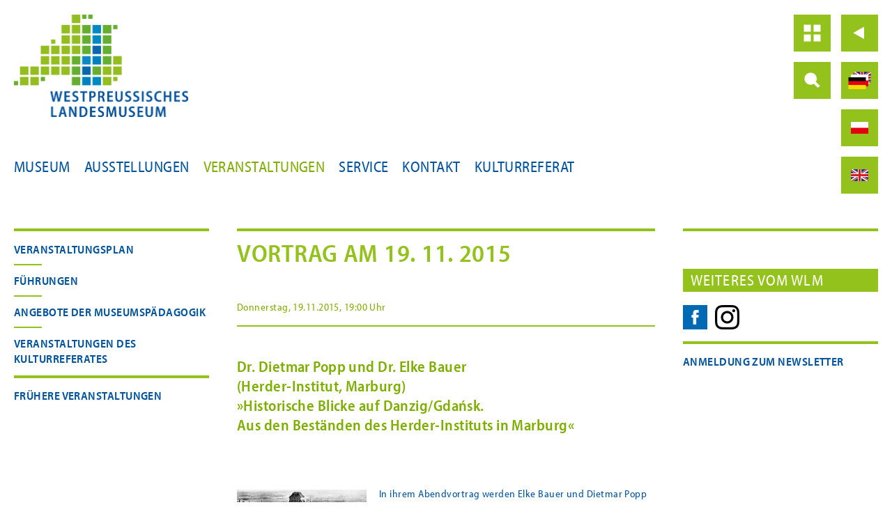

--- FILE ---
content_type: text/html; charset=UTF-8
request_url: https://westpreussisches-landesmuseum.de/de/veranstaltungen/vortrag-am-19-11-2015/
body_size: 12317
content:
    <!doctype html>
    <!--[if lt IE 7 ]><html class="ie ie6" lang="de-DE"> <![endif]-->
    <!--[if IE 7 ]><html class="ie ie7" lang="de-DE"> <![endif]-->
    <!--[if IE 8 ]><html class="ie ie8" lang="de-DE"> <![endif]-->
    <!--[if IE 9 ]><html class="ie ie9" lang="de-DE"> <![endif]-->
    <!--[if (gte IE 10)|!(IE)]><!-->
<html lang="de-DE"> <!--<![endif]-->
    <head>
        <meta http-equiv="imagetoolbar" content="no"/>
        <meta charset="UTF-8"/>
        <meta http-equiv="X-UA-Compatible" content="IE=edge,chrome=1">
        <title>Vortrag am 19. 11. 2015 | Westpreußisches Landesmuseum        </title>

                <meta name="keywords"
              content="Westpreußen, Polen, Danzig, Ostmitteleuropa, Warendorf, Museen, Geschichte, Kulturgeschichte"/>
        <meta name="description"
              content="Begegnungen mit einer deutsch-polnischen Kulturlandschaft: Das Westpreußische Landesmuseum vermittelt und erforscht die Geschichte und Kultur der historischen Provinz Westpreußen"/>
        <meta name="viewport" content="width=device-width, initial-scale=1, maximum-scale=1"/>
        <link rel="shortcut icon" href="https://westpreussisches-landesmuseum.de/wp-content/themes/pwtheme/images/favicon.ico">
        <link rel="apple-touch-icon-precomposed" sizes="144x144"
              href="https://westpreussisches-landesmuseum.de/wp-content/themes/pwtheme/images/apple-touch-icon-144x144-precomposed.png">
        <link rel="apple-touch-icon-precomposed" sizes="114x114"
              href="https://westpreussisches-landesmuseum.de/wp-content/themes/pwtheme/images/apple-touch-icon-114x114-precomposed.png">
        <link rel="apple-touch-icon-precomposed" sizes="72x72"
              href="https://westpreussisches-landesmuseum.de/wp-content/themes/pwtheme/images/apple-touch-icon-72x72-precomposed.png">
        <link rel="apple-touch-icon-precomposed"
              href="https://westpreussisches-landesmuseum.de/wp-content/themes/pwtheme/images/apple-touch-icon-precomposed.png">
        <link rel="pingback" href="https://westpreussisches-landesmuseum.de/xmlrpc.php"/>
        <link rel="stylesheet" href="https://westpreussisches-landesmuseum.de/wp-content/themes/pwtheme/editor-style.css" type="text/css"
              media="all"/>
        <meta name='robots' content='max-image-preview:large' />
<link rel="alternate" type="application/rss+xml" title="Westpreußisches Landesmuseum &raquo; Feed" href="https://westpreussisches-landesmuseum.de/de/feed/" />
<script type="text/javascript">
/* <![CDATA[ */
window._wpemojiSettings = {"baseUrl":"https:\/\/s.w.org\/images\/core\/emoji\/14.0.0\/72x72\/","ext":".png","svgUrl":"https:\/\/s.w.org\/images\/core\/emoji\/14.0.0\/svg\/","svgExt":".svg","source":{"concatemoji":"https:\/\/westpreussisches-landesmuseum.de\/wp-includes\/js\/wp-emoji-release.min.js"}};
/*! This file is auto-generated */
!function(i,n){var o,s,e;function c(e){try{var t={supportTests:e,timestamp:(new Date).valueOf()};sessionStorage.setItem(o,JSON.stringify(t))}catch(e){}}function p(e,t,n){e.clearRect(0,0,e.canvas.width,e.canvas.height),e.fillText(t,0,0);var t=new Uint32Array(e.getImageData(0,0,e.canvas.width,e.canvas.height).data),r=(e.clearRect(0,0,e.canvas.width,e.canvas.height),e.fillText(n,0,0),new Uint32Array(e.getImageData(0,0,e.canvas.width,e.canvas.height).data));return t.every(function(e,t){return e===r[t]})}function u(e,t,n){switch(t){case"flag":return n(e,"\ud83c\udff3\ufe0f\u200d\u26a7\ufe0f","\ud83c\udff3\ufe0f\u200b\u26a7\ufe0f")?!1:!n(e,"\ud83c\uddfa\ud83c\uddf3","\ud83c\uddfa\u200b\ud83c\uddf3")&&!n(e,"\ud83c\udff4\udb40\udc67\udb40\udc62\udb40\udc65\udb40\udc6e\udb40\udc67\udb40\udc7f","\ud83c\udff4\u200b\udb40\udc67\u200b\udb40\udc62\u200b\udb40\udc65\u200b\udb40\udc6e\u200b\udb40\udc67\u200b\udb40\udc7f");case"emoji":return!n(e,"\ud83e\udef1\ud83c\udffb\u200d\ud83e\udef2\ud83c\udfff","\ud83e\udef1\ud83c\udffb\u200b\ud83e\udef2\ud83c\udfff")}return!1}function f(e,t,n){var r="undefined"!=typeof WorkerGlobalScope&&self instanceof WorkerGlobalScope?new OffscreenCanvas(300,150):i.createElement("canvas"),a=r.getContext("2d",{willReadFrequently:!0}),o=(a.textBaseline="top",a.font="600 32px Arial",{});return e.forEach(function(e){o[e]=t(a,e,n)}),o}function t(e){var t=i.createElement("script");t.src=e,t.defer=!0,i.head.appendChild(t)}"undefined"!=typeof Promise&&(o="wpEmojiSettingsSupports",s=["flag","emoji"],n.supports={everything:!0,everythingExceptFlag:!0},e=new Promise(function(e){i.addEventListener("DOMContentLoaded",e,{once:!0})}),new Promise(function(t){var n=function(){try{var e=JSON.parse(sessionStorage.getItem(o));if("object"==typeof e&&"number"==typeof e.timestamp&&(new Date).valueOf()<e.timestamp+604800&&"object"==typeof e.supportTests)return e.supportTests}catch(e){}return null}();if(!n){if("undefined"!=typeof Worker&&"undefined"!=typeof OffscreenCanvas&&"undefined"!=typeof URL&&URL.createObjectURL&&"undefined"!=typeof Blob)try{var e="postMessage("+f.toString()+"("+[JSON.stringify(s),u.toString(),p.toString()].join(",")+"));",r=new Blob([e],{type:"text/javascript"}),a=new Worker(URL.createObjectURL(r),{name:"wpTestEmojiSupports"});return void(a.onmessage=function(e){c(n=e.data),a.terminate(),t(n)})}catch(e){}c(n=f(s,u,p))}t(n)}).then(function(e){for(var t in e)n.supports[t]=e[t],n.supports.everything=n.supports.everything&&n.supports[t],"flag"!==t&&(n.supports.everythingExceptFlag=n.supports.everythingExceptFlag&&n.supports[t]);n.supports.everythingExceptFlag=n.supports.everythingExceptFlag&&!n.supports.flag,n.DOMReady=!1,n.readyCallback=function(){n.DOMReady=!0}}).then(function(){return e}).then(function(){var e;n.supports.everything||(n.readyCallback(),(e=n.source||{}).concatemoji?t(e.concatemoji):e.wpemoji&&e.twemoji&&(t(e.twemoji),t(e.wpemoji)))}))}((window,document),window._wpemojiSettings);
/* ]]> */
</script>
<link rel='stylesheet' id='acy_front_messages_css-css' href='https://westpreussisches-landesmuseum.de/wp-content/plugins/acymailing/media/css/front/messages.min.css?v=1769114439' type='text/css' media='all' />
<link rel='stylesheet' id='scap.flashblock-css' href='https://westpreussisches-landesmuseum.de/wp-content/plugins/compact-wp-audio-player/css/flashblock.css' type='text/css' media='all' />
<link rel='stylesheet' id='scap.player-css' href='https://westpreussisches-landesmuseum.de/wp-content/plugins/compact-wp-audio-player/css/player.css' type='text/css' media='all' />
<link rel='stylesheet' id='theme-css' href='https://westpreussisches-landesmuseum.de/wp-content/themes/pwtheme/style.css' type='text/css' media='screen, projection' />
<link rel='stylesheet' id='layout-css' href='https://westpreussisches-landesmuseum.de/wp-content/themes/pwtheme/layout.css' type='text/css' media='screen, projection' />
<link rel='stylesheet' id='formalize-css' href='https://westpreussisches-landesmuseum.de/wp-content/themes/pwtheme/formalize.css' type='text/css' media='screen, projection' />
<style id='wp-emoji-styles-inline-css' type='text/css'>

	img.wp-smiley, img.emoji {
		display: inline !important;
		border: none !important;
		box-shadow: none !important;
		height: 1em !important;
		width: 1em !important;
		margin: 0 0.07em !important;
		vertical-align: -0.1em !important;
		background: none !important;
		padding: 0 !important;
	}
</style>
<link rel='stylesheet' id='wp-block-library-css' href='https://westpreussisches-landesmuseum.de/wp-includes/css/dist/block-library/style.min.css' type='text/css' media='all' />
<style id='classic-theme-styles-inline-css' type='text/css'>
/*! This file is auto-generated */
.wp-block-button__link{color:#fff;background-color:#32373c;border-radius:9999px;box-shadow:none;text-decoration:none;padding:calc(.667em + 2px) calc(1.333em + 2px);font-size:1.125em}.wp-block-file__button{background:#32373c;color:#fff;text-decoration:none}
</style>
<style id='global-styles-inline-css' type='text/css'>
body{--wp--preset--color--black: #000000;--wp--preset--color--cyan-bluish-gray: #abb8c3;--wp--preset--color--white: #ffffff;--wp--preset--color--pale-pink: #f78da7;--wp--preset--color--vivid-red: #cf2e2e;--wp--preset--color--luminous-vivid-orange: #ff6900;--wp--preset--color--luminous-vivid-amber: #fcb900;--wp--preset--color--light-green-cyan: #7bdcb5;--wp--preset--color--vivid-green-cyan: #00d084;--wp--preset--color--pale-cyan-blue: #8ed1fc;--wp--preset--color--vivid-cyan-blue: #0693e3;--wp--preset--color--vivid-purple: #9b51e0;--wp--preset--gradient--vivid-cyan-blue-to-vivid-purple: linear-gradient(135deg,rgba(6,147,227,1) 0%,rgb(155,81,224) 100%);--wp--preset--gradient--light-green-cyan-to-vivid-green-cyan: linear-gradient(135deg,rgb(122,220,180) 0%,rgb(0,208,130) 100%);--wp--preset--gradient--luminous-vivid-amber-to-luminous-vivid-orange: linear-gradient(135deg,rgba(252,185,0,1) 0%,rgba(255,105,0,1) 100%);--wp--preset--gradient--luminous-vivid-orange-to-vivid-red: linear-gradient(135deg,rgba(255,105,0,1) 0%,rgb(207,46,46) 100%);--wp--preset--gradient--very-light-gray-to-cyan-bluish-gray: linear-gradient(135deg,rgb(238,238,238) 0%,rgb(169,184,195) 100%);--wp--preset--gradient--cool-to-warm-spectrum: linear-gradient(135deg,rgb(74,234,220) 0%,rgb(151,120,209) 20%,rgb(207,42,186) 40%,rgb(238,44,130) 60%,rgb(251,105,98) 80%,rgb(254,248,76) 100%);--wp--preset--gradient--blush-light-purple: linear-gradient(135deg,rgb(255,206,236) 0%,rgb(152,150,240) 100%);--wp--preset--gradient--blush-bordeaux: linear-gradient(135deg,rgb(254,205,165) 0%,rgb(254,45,45) 50%,rgb(107,0,62) 100%);--wp--preset--gradient--luminous-dusk: linear-gradient(135deg,rgb(255,203,112) 0%,rgb(199,81,192) 50%,rgb(65,88,208) 100%);--wp--preset--gradient--pale-ocean: linear-gradient(135deg,rgb(255,245,203) 0%,rgb(182,227,212) 50%,rgb(51,167,181) 100%);--wp--preset--gradient--electric-grass: linear-gradient(135deg,rgb(202,248,128) 0%,rgb(113,206,126) 100%);--wp--preset--gradient--midnight: linear-gradient(135deg,rgb(2,3,129) 0%,rgb(40,116,252) 100%);--wp--preset--font-size--small: 13px;--wp--preset--font-size--medium: 20px;--wp--preset--font-size--large: 36px;--wp--preset--font-size--x-large: 42px;--wp--preset--spacing--20: 0.44rem;--wp--preset--spacing--30: 0.67rem;--wp--preset--spacing--40: 1rem;--wp--preset--spacing--50: 1.5rem;--wp--preset--spacing--60: 2.25rem;--wp--preset--spacing--70: 3.38rem;--wp--preset--spacing--80: 5.06rem;--wp--preset--shadow--natural: 6px 6px 9px rgba(0, 0, 0, 0.2);--wp--preset--shadow--deep: 12px 12px 50px rgba(0, 0, 0, 0.4);--wp--preset--shadow--sharp: 6px 6px 0px rgba(0, 0, 0, 0.2);--wp--preset--shadow--outlined: 6px 6px 0px -3px rgba(255, 255, 255, 1), 6px 6px rgba(0, 0, 0, 1);--wp--preset--shadow--crisp: 6px 6px 0px rgba(0, 0, 0, 1);}:where(.is-layout-flex){gap: 0.5em;}:where(.is-layout-grid){gap: 0.5em;}body .is-layout-flow > .alignleft{float: left;margin-inline-start: 0;margin-inline-end: 2em;}body .is-layout-flow > .alignright{float: right;margin-inline-start: 2em;margin-inline-end: 0;}body .is-layout-flow > .aligncenter{margin-left: auto !important;margin-right: auto !important;}body .is-layout-constrained > .alignleft{float: left;margin-inline-start: 0;margin-inline-end: 2em;}body .is-layout-constrained > .alignright{float: right;margin-inline-start: 2em;margin-inline-end: 0;}body .is-layout-constrained > .aligncenter{margin-left: auto !important;margin-right: auto !important;}body .is-layout-constrained > :where(:not(.alignleft):not(.alignright):not(.alignfull)){max-width: var(--wp--style--global--content-size);margin-left: auto !important;margin-right: auto !important;}body .is-layout-constrained > .alignwide{max-width: var(--wp--style--global--wide-size);}body .is-layout-flex{display: flex;}body .is-layout-flex{flex-wrap: wrap;align-items: center;}body .is-layout-flex > *{margin: 0;}body .is-layout-grid{display: grid;}body .is-layout-grid > *{margin: 0;}:where(.wp-block-columns.is-layout-flex){gap: 2em;}:where(.wp-block-columns.is-layout-grid){gap: 2em;}:where(.wp-block-post-template.is-layout-flex){gap: 1.25em;}:where(.wp-block-post-template.is-layout-grid){gap: 1.25em;}.has-black-color{color: var(--wp--preset--color--black) !important;}.has-cyan-bluish-gray-color{color: var(--wp--preset--color--cyan-bluish-gray) !important;}.has-white-color{color: var(--wp--preset--color--white) !important;}.has-pale-pink-color{color: var(--wp--preset--color--pale-pink) !important;}.has-vivid-red-color{color: var(--wp--preset--color--vivid-red) !important;}.has-luminous-vivid-orange-color{color: var(--wp--preset--color--luminous-vivid-orange) !important;}.has-luminous-vivid-amber-color{color: var(--wp--preset--color--luminous-vivid-amber) !important;}.has-light-green-cyan-color{color: var(--wp--preset--color--light-green-cyan) !important;}.has-vivid-green-cyan-color{color: var(--wp--preset--color--vivid-green-cyan) !important;}.has-pale-cyan-blue-color{color: var(--wp--preset--color--pale-cyan-blue) !important;}.has-vivid-cyan-blue-color{color: var(--wp--preset--color--vivid-cyan-blue) !important;}.has-vivid-purple-color{color: var(--wp--preset--color--vivid-purple) !important;}.has-black-background-color{background-color: var(--wp--preset--color--black) !important;}.has-cyan-bluish-gray-background-color{background-color: var(--wp--preset--color--cyan-bluish-gray) !important;}.has-white-background-color{background-color: var(--wp--preset--color--white) !important;}.has-pale-pink-background-color{background-color: var(--wp--preset--color--pale-pink) !important;}.has-vivid-red-background-color{background-color: var(--wp--preset--color--vivid-red) !important;}.has-luminous-vivid-orange-background-color{background-color: var(--wp--preset--color--luminous-vivid-orange) !important;}.has-luminous-vivid-amber-background-color{background-color: var(--wp--preset--color--luminous-vivid-amber) !important;}.has-light-green-cyan-background-color{background-color: var(--wp--preset--color--light-green-cyan) !important;}.has-vivid-green-cyan-background-color{background-color: var(--wp--preset--color--vivid-green-cyan) !important;}.has-pale-cyan-blue-background-color{background-color: var(--wp--preset--color--pale-cyan-blue) !important;}.has-vivid-cyan-blue-background-color{background-color: var(--wp--preset--color--vivid-cyan-blue) !important;}.has-vivid-purple-background-color{background-color: var(--wp--preset--color--vivid-purple) !important;}.has-black-border-color{border-color: var(--wp--preset--color--black) !important;}.has-cyan-bluish-gray-border-color{border-color: var(--wp--preset--color--cyan-bluish-gray) !important;}.has-white-border-color{border-color: var(--wp--preset--color--white) !important;}.has-pale-pink-border-color{border-color: var(--wp--preset--color--pale-pink) !important;}.has-vivid-red-border-color{border-color: var(--wp--preset--color--vivid-red) !important;}.has-luminous-vivid-orange-border-color{border-color: var(--wp--preset--color--luminous-vivid-orange) !important;}.has-luminous-vivid-amber-border-color{border-color: var(--wp--preset--color--luminous-vivid-amber) !important;}.has-light-green-cyan-border-color{border-color: var(--wp--preset--color--light-green-cyan) !important;}.has-vivid-green-cyan-border-color{border-color: var(--wp--preset--color--vivid-green-cyan) !important;}.has-pale-cyan-blue-border-color{border-color: var(--wp--preset--color--pale-cyan-blue) !important;}.has-vivid-cyan-blue-border-color{border-color: var(--wp--preset--color--vivid-cyan-blue) !important;}.has-vivid-purple-border-color{border-color: var(--wp--preset--color--vivid-purple) !important;}.has-vivid-cyan-blue-to-vivid-purple-gradient-background{background: var(--wp--preset--gradient--vivid-cyan-blue-to-vivid-purple) !important;}.has-light-green-cyan-to-vivid-green-cyan-gradient-background{background: var(--wp--preset--gradient--light-green-cyan-to-vivid-green-cyan) !important;}.has-luminous-vivid-amber-to-luminous-vivid-orange-gradient-background{background: var(--wp--preset--gradient--luminous-vivid-amber-to-luminous-vivid-orange) !important;}.has-luminous-vivid-orange-to-vivid-red-gradient-background{background: var(--wp--preset--gradient--luminous-vivid-orange-to-vivid-red) !important;}.has-very-light-gray-to-cyan-bluish-gray-gradient-background{background: var(--wp--preset--gradient--very-light-gray-to-cyan-bluish-gray) !important;}.has-cool-to-warm-spectrum-gradient-background{background: var(--wp--preset--gradient--cool-to-warm-spectrum) !important;}.has-blush-light-purple-gradient-background{background: var(--wp--preset--gradient--blush-light-purple) !important;}.has-blush-bordeaux-gradient-background{background: var(--wp--preset--gradient--blush-bordeaux) !important;}.has-luminous-dusk-gradient-background{background: var(--wp--preset--gradient--luminous-dusk) !important;}.has-pale-ocean-gradient-background{background: var(--wp--preset--gradient--pale-ocean) !important;}.has-electric-grass-gradient-background{background: var(--wp--preset--gradient--electric-grass) !important;}.has-midnight-gradient-background{background: var(--wp--preset--gradient--midnight) !important;}.has-small-font-size{font-size: var(--wp--preset--font-size--small) !important;}.has-medium-font-size{font-size: var(--wp--preset--font-size--medium) !important;}.has-large-font-size{font-size: var(--wp--preset--font-size--large) !important;}.has-x-large-font-size{font-size: var(--wp--preset--font-size--x-large) !important;}
.wp-block-navigation a:where(:not(.wp-element-button)){color: inherit;}
:where(.wp-block-post-template.is-layout-flex){gap: 1.25em;}:where(.wp-block-post-template.is-layout-grid){gap: 1.25em;}
:where(.wp-block-columns.is-layout-flex){gap: 2em;}:where(.wp-block-columns.is-layout-grid){gap: 2em;}
.wp-block-pullquote{font-size: 1.5em;line-height: 1.6;}
</style>
<link rel='stylesheet' id='contact-form-7-css' href='https://westpreussisches-landesmuseum.de/wp-content/plugins/contact-form-7/includes/css/styles.css' type='text/css' media='all' />
<link rel='stylesheet' id='fancybox-css' href='https://westpreussisches-landesmuseum.de/wp-content/plugins/easy-fancybox/fancybox/1.5.4/jquery.fancybox.min.css' type='text/css' media='screen' />
<style id='fancybox-inline-css' type='text/css'>
#fancybox-outer{background:#ffffff}#fancybox-content{background:#ffffff;border-color:#ffffff;color:#000000;}#fancybox-title,#fancybox-title-float-main{color:#fff}
</style>
<link rel='stylesheet' id='tablepress-default-css' href='https://westpreussisches-landesmuseum.de/wp-content/plugins/tablepress/css/build/default.css' type='text/css' media='all' />
<script type="text/javascript" id="acy_front_messages_js-js-before">
/* <![CDATA[ */
var ACYM_AJAX_START = "https://westpreussisches-landesmuseum.de/wp-admin/admin-ajax.php";
            var ACYM_AJAX_PARAMS = "?action=acymailing_router&noheader=1&nocache=1769142750";
            var ACYM_AJAX = ACYM_AJAX_START + ACYM_AJAX_PARAMS;
/* ]]> */
</script>
<script type="text/javascript" src="https://westpreussisches-landesmuseum.de/wp-content/plugins/acymailing/media/js/front/messages.min.js?v=1769114439" id="acy_front_messages_js-js"></script>
<script type="text/javascript" src="https://westpreussisches-landesmuseum.de/wp-content/plugins/compact-wp-audio-player/js/soundmanager2-nodebug-jsmin.js" id="scap.soundmanager2-js"></script>
<script type="text/javascript" src="https://westpreussisches-landesmuseum.de/wp-includes/js/jquery/jquery.min.js" id="jquery-core-js"></script>
<script type="text/javascript" src="https://westpreussisches-landesmuseum.de/wp-includes/js/jquery/jquery-migrate.min.js" id="jquery-migrate-js"></script>
<link rel="https://api.w.org/" href="https://westpreussisches-landesmuseum.de/wp-json/" /><link rel="alternate" type="application/json" href="https://westpreussisches-landesmuseum.de/wp-json/wp/v2/pages/3773" />
<link rel="canonical" href="https://westpreussisches-landesmuseum.de/de/veranstaltungen/vortrag-am-19-11-2015/" />
<link rel='shortlink' href='https://westpreussisches-landesmuseum.de/?p=3773' />
<link rel="alternate" type="application/json+oembed" href="https://westpreussisches-landesmuseum.de/wp-json/oembed/1.0/embed?url=https%3A%2F%2Fwestpreussisches-landesmuseum.de%2Fde%2Fveranstaltungen%2Fvortrag-am-19-11-2015%2F&#038;lang=de" />
<link rel="alternate" type="text/xml+oembed" href="https://westpreussisches-landesmuseum.de/wp-json/oembed/1.0/embed?url=https%3A%2F%2Fwestpreussisches-landesmuseum.de%2Fde%2Fveranstaltungen%2Fvortrag-am-19-11-2015%2F&#038;format=xml&#038;lang=de" />
		<style type="text/css" id="wp-custom-css">
			
.home #brickbox {
	.singlebrick {
		box-shadow: 0px 0px 15px rgba(0, 0, 0, 0.3);
		border-radius: 10px;
		transition: .3s ease-in-out;
		&:hover {
			transition: .3s ease-in-out;
			box-shadow: 0px 0px 15px rgba(0, 0, 0, 0.5);
			transform: translateY(-5px);
		}
	}
}

#menu-kopfnavigation-de {
	li {
		border-radius: 10px;
		transition: .3s ease-in-out;
		&:hover {
			transition: .3s ease-in-out;
			background-color: #7CA417;
			background-size: 105% 105%;
		}
	}
}

a {
	transition: .3s ease-in-out;
}		</style>
		        <script type="text/javascript">TypekitConfig = {kitId: 'yjj7fan', scriptTimeout: 3000};
            (function () {
                var h = document.getElementsByTagName('html')[0];
                h.className += 'wf-loading';
                var t = setTimeout(function () {
                    h.className = h.className.replace(/(\s|^)wf-loading(\s|$)/g, '');
                    h.className += ' wf-inactive';
                }, TypekitConfig.scriptTimeout);
                var tk = document.createElement('script');
                tk.src = '//use.typekit.com/' + TypekitConfig.kitId + '.js';
                tk.type = 'text/javascript';
                tk.async = 'true';
                tk.onload = tk.onreadystatechange = function () {
                    var rs = this.readyState;
                    if (rs && rs != 'complete' && rs != 'loaded') return;
                    clearTimeout(t);
                    try {
                        Typekit.load(TypekitConfig);
                    } catch (e) {
                    }
                };
                var s = document.getElementsByTagName('script')[0];
                s.parentNode.insertBefore(tk, s);
            })();</script>

        <script type="application/x-javascript"> addEventListener("load", function () {
                setTimeout(
                    hideURLbar, 0);
            }, false);

            function hideURLbar() {
                window.scrollTo(0, 1);
            } </script>
        <link rel="stylesheet" href="https://westpreussisches-landesmuseum.de/wp-content/themes/pwtheme/pwtheme.css" type="text/css"
              media="all"/>
        <!--[if lt IE 9]>
<script src="https://westpreussisches-landesmuseum.de/wp-content/themes/pwtheme/javascripts/html5.js"></script>
<link rel="stylesheet" href="https://westpreussisches-landesmuseum.de/wp-content/themes/pwtheme/pwtheme_ieall.css" rel="stylesheet" type="text/css" />
<![endif]-->
        <!--[if IE 9]>
<link rel="stylesheet" href="https://westpreussisches-landesmuseum.de/wp-content/themes/pwtheme/pwtheme_ie9.css" rel="stylesheet" type="text/css" />
<![endif]-->
    </head>
<body class="page-template page-template-page-veranstaltungen page-template-page-veranstaltungen-php page page-id-3773 page-child parent-pageid-71">
    <div class="kopfnavigation">
        <div class="topbar"></div>
        <div class="kopfmenu container">
            <div class="kopfmenu-inner">
                <a href="https://westpreussisches-landesmuseum.de/de/" rel="home" class="logo-box"><img class="wplm-logo"
                                                                                                 src="https://westpreussisches-landesmuseum.de/wp-content/uploads/2025/11/WPLM-LogoRGB.jpg" alt="
                                                                                                 Logo Westpreussisches
                                                                                                 Landesmuseum"></a>
                <a class="backtotop standard topicons" title="Nach oben" href="#">Back to the top</a>
                <div class="kopfmenu-iconnav-box">
                    <div class="kopfmenu-iconnav-normal"><ul id="menu-kopfnavigation-de" class="menu"><li id="menu-item-243" class="icon-home menu-item menu-item-type-custom menu-item-object-custom menu-item-243"><a href="http://westpreussisches-landesmuseum.de/">Home</a></li>
<li id="menu-item-239" class="icon-back menu-item menu-item-type-custom menu-item-object-custom menu-item-239"><a href="#">Back</a></li>
<li id="menu-item-50" class="icon-search menu-item menu-item-type-post_type menu-item-object-page menu-item-50"><a href="https://westpreussisches-landesmuseum.de/de/suche/">Search</a></li>
<li id="menu-item-240" class="icon-lang-select menu-item menu-item-type-custom menu-item-object-custom menu-item-has-children menu-item-240"><a href="#">Language Select</a>
<ul class="sub-menu">
	<li id="menu-item-49-pl" class="lang-item lang-item-3 lang-item-pl no-translation lang-item-first menu-item menu-item-type-custom menu-item-object-custom menu-item-49-pl"><a href="https://westpreussisches-landesmuseum.de/pl/" hreflang="pl-PL" lang="pl-PL">Polski</a></li>
	<li id="menu-item-49-en" class="lang-item lang-item-6 lang-item-en no-translation menu-item menu-item-type-custom menu-item-object-custom menu-item-49-en"><a href="https://westpreussisches-landesmuseum.de/en/" hreflang="en-GB" lang="en-GB">English</a></li>
</ul>
</li>
</ul></div>
                    <div class="kopfmenu-iconnav-mobil"><ul id="menu-kopfnavigation-de-1" class="menu"><li class="icon-home menu-item menu-item-type-custom menu-item-object-custom menu-item-243"><a href="http://westpreussisches-landesmuseum.de/">Home</a></li>
<li class="icon-back menu-item menu-item-type-custom menu-item-object-custom menu-item-239"><a href="#">Back</a></li>
<li class="icon-search menu-item menu-item-type-post_type menu-item-object-page menu-item-50"><a href="https://westpreussisches-landesmuseum.de/de/suche/">Search</a></li>
<li class="icon-lang-select menu-item menu-item-type-custom menu-item-object-custom menu-item-has-children menu-item-240"><a href="#">Language Select</a>
<ul class="sub-menu">
	<li class="lang-item lang-item-3 lang-item-pl no-translation lang-item-first menu-item menu-item-type-custom menu-item-object-custom menu-item-49-pl"><a href="https://westpreussisches-landesmuseum.de/pl/" hreflang="pl-PL" lang="pl-PL">Polski</a></li>
	<li class="lang-item lang-item-6 lang-item-en no-translation menu-item menu-item-type-custom menu-item-object-custom menu-item-49-en"><a href="https://westpreussisches-landesmuseum.de/en/" hreflang="en-GB" lang="en-GB">English</a></li>
</ul>
</li>
</ul></div>
                </div>
            </div>
        </div>
    </div>
<div id="wrapper" class="container">
    <div id="hauptmenubox" class="hauptnavigation">
        <div class="filterlinks">
            <div class="menu-hauptnavigation-de-container"><ul id="menu-hauptnavigation-de" class="menu"><li id="menu-item-39" class="menu-item menu-item-type-post_type menu-item-object-page menu-item-39"><a href="https://westpreussisches-landesmuseum.de/de/museum/">Museum</a></li>
<li id="menu-item-82" class="menu-item menu-item-type-post_type menu-item-object-page menu-item-82"><a href="https://westpreussisches-landesmuseum.de/de/ausstellungen/">Ausstellungen</a></li>
<li id="menu-item-83" class="menu-item menu-item-type-post_type menu-item-object-page current-page-ancestor menu-item-83"><a href="https://westpreussisches-landesmuseum.de/de/veranstaltungen/">Veranstaltungen</a></li>
<li id="menu-item-103" class="menu-item menu-item-type-post_type menu-item-object-page menu-item-103"><a href="https://westpreussisches-landesmuseum.de/de/service/">Service</a></li>
<li id="menu-item-104" class="menu-item menu-item-type-post_type menu-item-object-page menu-item-104"><a href="https://westpreussisches-landesmuseum.de/de/kontakt-2/">Kontakt</a></li>
<li id="menu-item-7774" class="menu-item menu-item-type-post_type menu-item-object-page menu-item-7774"><a href="https://westpreussisches-landesmuseum.de/de/kulturreferat/">Kulturreferat</a></li>
</ul></div>        </div>
    </div>
<div class="brick-bind">
<div id="brickbox" class="arbeitenblog">
	<div class="blog">

		<div class="singlebrick h-a w-9 pw-block">
			<div class="articlebox">
				<div class="headline_h1_box"><h1>Vortrag am 19. 11. 2015</h1></div>
				
						<div id="post-3773" class="post-3773 page type-page status-publish hentry">
										
																											
																			
							<div class="entry-content">
								<p><em>Donnerstag, 19.11.2015, 19:00 Uhr</em></p>
<hr />
<h2> <br /><strong>Dr. Dietmar Popp und Dr. Elke Bauer <br />(Herder-Institut, Marburg)<br /></strong><strong>»Historische Blicke auf Danzig/Gdańsk. <br />Aus den Beständen des Herder-Instituts in Marburg«</strong></h2>
<p>&nbsp;</p>
<p><em> </em></p>
<div id="attachment_3781" class="wp-caption alignnone" ><a href="https://westpreussisches-landesmuseum.de/wp-content/uploads/2015/11/Marienkirche.jpg"><img fetchpriority="high" decoding="async" class="bild_drittelbreite_links wp-image-3781 size-full" src="https://westpreussisches-landesmuseum.de/wp-content/uploads/2015/11/Marienkirche.jpg" alt="Marienkirche" width="1200" height="866" srcset="https://westpreussisches-landesmuseum.de/wp-content/uploads/2015/11/Marienkirche.jpg 1200w, https://westpreussisches-landesmuseum.de/wp-content/uploads/2015/11/Marienkirche-280x202.jpg 280w, https://westpreussisches-landesmuseum.de/wp-content/uploads/2015/11/Marienkirche-600x433.jpg 600w, https://westpreussisches-landesmuseum.de/wp-content/uploads/2015/11/Marienkirche-900x650.jpg 900w" sizes="(max-width: 1200px) 100vw, 1200px" /></a><p class="wp-caption-text">Die Marienkirche in Danzig</p></div>
<p>In ihrem Abendvortrag werden Elke Bauer und Dietmar Popp das Herder-Institut für historische Ostmitteleuropaforschung vorstellen, mit dessen Beständen unsere derzeitige Ausstellung „Danzig im Luftbild der Zwischenkriegszeit“ konzipiert wurde. Das Herder-Institut versteht sich als Forum, das der internationalen Forschung zu Geschichte und Kultur Ostmitteleuropas als Infrastruktur und Ort des Austausches dient. Es verfügt über eine umfangreiche einschlägige Bibliothek sowie über reichhaltige Sammlungen, die verschiedene Materialien wie Bilder, Karten, Dokumente, aber auch Zeitungen und Musikalien umfassen. Das in Marburg ansässige Institut kann u.a. mit zahlreichen Beständen zum ehemaligen Westpreußen aufwarten. Der Fokus des Vortrags wird auf der Charakterisierung der Bildbestände zu Danzig liegen, der mit Grafiken aus dem 17. Jahrhundert beginnt und bis zu aktuellem digitalem Bildmaterial reicht. Die reich illustrierte Präsentation bietet ein breites thematisches Spektrum und die einzigartigen Bildquellen ermöglichen bemerkenswerte und rare historische Blicke auf Danzig und sein Umland.</p>
<p><strong>Dr. Dietmar Popp,</strong> Kunsthistoriker, Leiter der Abteilung Wissenschaftliche Sammlungen und des Fachreferats Kunstgeschichte Ostmitteleuropas im Herder-Institut, u.a. Projektleiter und Mitherausgeber des &#8222;Dehio-Handbuchs der Kunstdenkmäler in Polen&#8220;.</p>
<p><strong>Dr. Elke Bauer</strong>, Religions- und Editionswissenschaftlerin, wissenschaftliche Mitarbeiterin in der Abteilung Digitale  Geschichte und IT des Herder-Instituts, u.a. Mitarbeit an verschiedenen Publikations- und Ausstellungsprojekten zu den Danzig-Beständen des Herder-Instituts.</p>
																							</div><!-- .entry-content -->
						</div><!-- #post-## -->
		
		
		
			</div><!-- .articlebox -->
		</div><!-- .pwblock -->
	</div><!-- .blog -->
</div><!-- .brickbox --><div class="singlebrick h-a w-4 pwbrick-item sidebar-widget left-sidebar"><div class="articlebox">

		<div id="wysiwyg_widgets_widget-12" class="widget-container widget_wysiwyg_widgets_widget"><!-- Widget by WYSIWYG Widgets v2.3.10 - https://wordpress.org/plugins/wysiwyg-widgets/ --><ul>
<li><a title="Aktueller Veranstaltungsplan" href="http://westpreussisches-landesmuseum.de/de/veranstaltungen/aktueller-veranstaltungsplan/">Veranstaltungsplan</a></li>
<li><a title="Führungen" href="https://westpreussisches-landesmuseum.de/de/veranstaltungen/fuehrungen/">Führungen</a></li>
<li><a title="Angebote der Museumspädagogik" href="http://westpreussisches-landesmuseum.de/de/veranstaltungen/angebote-der-museumspaedagogik/">Angebote der Museumspädagogik</a></li>
<li><a title="Veranstaltungen des Kulturreferats" href="http://westpreussisches-landesmuseum.de/de/kulturreferat/aktuelle-veranstaltungen-des-kulturreferates/">Veranstaltungen des Kulturreferates</a></li>
</ul>
<ul>
<li><a title="Frühere Veranstaltungen" href="http://westpreussisches-landesmuseum.de/de/veranstaltungen/fruehere-veranstaltungen/">Frühere Veranstaltungen</a></li>
</ul>
<p>&nbsp;</p>
<!-- / WYSIWYG Widgets --></div>



</div></div>
</div>

		<div class="singlebrick h-a w-4 pwbrick-item sidebar-widget right-sidebar right-sidebar-middle"><div class="articlebox">
			<div id="wysiwyg_widgets_widget-13" class="widget-container widget_wysiwyg_widgets_widget"><!-- Widget by WYSIWYG Widgets v2.3.10 - https://wordpress.org/plugins/wysiwyg-widgets/ --><!-- / WYSIWYG Widgets --></div>		</div></div>
		<div class="singlebrick h-a w-4 pwbrick-item sidebar-widget right-sidebar right-sidebar-last"><div class="articlebox">
			<div id="wysiwyg_widgets_widget-11" class="widget-container widget_wysiwyg_widgets_widget"><!-- Widget by WYSIWYG Widgets v2.3.10 - https://wordpress.org/plugins/wysiwyg-widgets/ --><p><span class="headline_gruener_balken">weiteres vom WLM </span></p>
<ul>
<li data-wp-editing="1"><a href="https://www.facebook.com/profile.php?id=61584325923488" target="_blank" rel="noopener noreferrer"><img class="icon_35px alignnone" src="http://westpreussisches-landesmuseum.de/wp-content/uploads/2015/02/social-links-facebook.png" alt="social-links-facebook" width="70" height="70" /></a><a href="https://www.instagram.com/wlm_warendorf/" target="_blank" rel="noopener noreferrer"><img class="icon_35px alignnone wp-image-7574 size-thumbnail" src="https://westpreussisches-landesmuseum.de/wp-content/uploads/2019/02/glyph-logo_May2016-280x280.png" alt="" width="280" height="280" /></a><a title="Zur Facebook Seite des Westpreußischen Landesmuseums" href="https://www.facebook.com/pages/Westpreußisches-Landesmuseum-in-Warendorf/343733745826540" target="_blank" rel="noopener noreferrer"><br />
</a><a title="Zur Facebook Seite des Westpreußischen Landesmuseums" href="https://www.facebook.com/pages/Westpreußisches-Landesmuseum-in-Warendorf/343733745826540" target="_blank" rel="noopener noreferrer"><br />
</a></li>
</ul>
<ul>
<li><a title="Bestellung Newsletter" href="http://westpreussisches-landesmuseum.de/de/bestellung-newsletter/">Anmeldung zum Newsletter</a></li>
</ul>
<!-- / WYSIWYG Widgets --></div>		</div></div>

<div class="footer-clear"></div>
<div class="footer-container">
		<div id="wysiwyg_widgets_widget-10" class="footer-inner widget_wysiwyg_widgets_widget"><!-- Widget by WYSIWYG Widgets v2.3.10 - https://wordpress.org/plugins/wysiwyg-widgets/ --><div class="one_fourth"></p>
<p><a title="Impressum" href="http://westpreussisches-landesmuseum.de/de/impressum/">Impressum</a></p>
<p><a title="Haftungsausschluss" href="http://westpreussisches-landesmuseum.de/de/haftungsausschluss/">Haftungsausschluss<br />
und Datenschutzerklärung</a></p>
<p><a title="Sitemap" href="http://westpreussisches-landesmuseum.de/de/sitemap/">Sitemap</a></p>
<p>&nbsp;</p>
<p></div>
<div class="one_fourth"></p>
<p><strong><small>Gefördert durch:</small></strong></p>
<p><img class="alignnone wp-image-15111 " src="https://westpreussisches-landesmuseum.de/wp-content/uploads/2026/01/BMI_Fz_2025_rgb-600x300.jpg" alt="" width="140" height="70" /></p>
<p></div>
<div class="one_fourth"></p>
<p>&nbsp;</p>
<p><a href="http://westpreussisches-landesmuseum.de/de/museum/die-foerderer-des-westpreussische-landesmuseums/"><img class="alignleft wp-image-11289 size-full" src="http://westpreussisches-landesmuseum.de/wp-content/uploads/2015/01/lwl_nrw_waf_logos_2022.jpg" alt="" width="278" height="88" /></a></p>
<p></div>
<div class="one_fourth"></p>
<p><strong><small>Trägerin des Museums:</small></strong></p>
<p><a href="https://kulturstiftung-westpreussen.de/"><img class="alignnone" src="https://westpreussisches-landesmuseum.de/wp-content/uploads/2015/01/kulturstiftung-westpreussen_logo_RGB_300dpi.jpg" alt="" width="127" height="40" /></a></p>
<p></div>
<!-- / WYSIWYG Widgets --></div></div>
</div>

<!-- WP Audio player plugin v1.9.15 - https://www.tipsandtricks-hq.com/wordpress-audio-music-player-plugin-4556/ -->
    <script type="text/javascript">
        soundManager.useFlashBlock = true; // optional - if used, required flashblock.css
        soundManager.url = 'https://westpreussisches-landesmuseum.de/wp-content/plugins/compact-wp-audio-player/swf/soundmanager2.swf';
        function play_mp3(flg, ids, mp3url, volume, loops)
        {
            //Check the file URL parameter value
            var pieces = mp3url.split("|");
            if (pieces.length > 1) {//We have got an .ogg file too
                mp3file = pieces[0];
                oggfile = pieces[1];
                //set the file URL to be an array with the mp3 and ogg file
                mp3url = new Array(mp3file, oggfile);
            }

            soundManager.createSound({
                id: 'btnplay_' + ids,
                volume: volume,
                url: mp3url
            });

            if (flg == 'play') {
                    soundManager.play('btnplay_' + ids, {
                    onfinish: function() {
                        if (loops == 'true') {
                            loopSound('btnplay_' + ids);
                        }
                        else {
                            document.getElementById('btnplay_' + ids).style.display = 'inline';
                            document.getElementById('btnstop_' + ids).style.display = 'none';
                        }
                    }
                });
            }
            else if (flg == 'stop') {
    //soundManager.stop('btnplay_'+ids);
                soundManager.pause('btnplay_' + ids);
            }
        }
        function show_hide(flag, ids)
        {
            if (flag == 'play') {
                document.getElementById('btnplay_' + ids).style.display = 'none';
                document.getElementById('btnstop_' + ids).style.display = 'inline';
            }
            else if (flag == 'stop') {
                document.getElementById('btnplay_' + ids).style.display = 'inline';
                document.getElementById('btnstop_' + ids).style.display = 'none';
            }
        }
        function loopSound(soundID)
        {
            window.setTimeout(function() {
                soundManager.play(soundID, {onfinish: function() {
                        loopSound(soundID);
                    }});
            }, 1);
        }
        function stop_all_tracks()
        {
            soundManager.stopAll();
            var inputs = document.getElementsByTagName("input");
            for (var i = 0; i < inputs.length; i++) {
                if (inputs[i].id.indexOf("btnplay_") == 0) {
                    inputs[i].style.display = 'inline';//Toggle the play button
                }
                if (inputs[i].id.indexOf("btnstop_") == 0) {
                    inputs[i].style.display = 'none';//Hide the stop button
                }
            }
        }
    </script>
    
<script type="text/javascript" src="https://westpreussisches-landesmuseum.de/wp-includes/js/dist/vendor/wp-polyfill-inert.min.js" id="wp-polyfill-inert-js"></script>
<script type="text/javascript" src="https://westpreussisches-landesmuseum.de/wp-includes/js/dist/vendor/regenerator-runtime.min.js" id="regenerator-runtime-js"></script>
<script type="text/javascript" src="https://westpreussisches-landesmuseum.de/wp-includes/js/dist/vendor/wp-polyfill.min.js" id="wp-polyfill-js"></script>
<script type="text/javascript" src="https://westpreussisches-landesmuseum.de/wp-includes/js/dist/hooks.min.js" id="wp-hooks-js"></script>
<script type="text/javascript" src="https://westpreussisches-landesmuseum.de/wp-includes/js/dist/i18n.min.js" id="wp-i18n-js"></script>
<script type="text/javascript" id="wp-i18n-js-after">
/* <![CDATA[ */
wp.i18n.setLocaleData( { 'text direction\u0004ltr': [ 'ltr' ] } );
/* ]]> */
</script>
<script type="text/javascript" src="https://westpreussisches-landesmuseum.de/wp-content/plugins/contact-form-7/includes/swv/js/index.js" id="swv-js"></script>
<script type="text/javascript" id="contact-form-7-js-extra">
/* <![CDATA[ */
var wpcf7 = {"api":{"root":"https:\/\/westpreussisches-landesmuseum.de\/wp-json\/","namespace":"contact-form-7\/v1"}};
/* ]]> */
</script>
<script type="text/javascript" src="https://westpreussisches-landesmuseum.de/wp-content/plugins/contact-form-7/includes/js/index.js" id="contact-form-7-js"></script>
<script type="text/javascript" id="pll_cookie_script-js-after">
/* <![CDATA[ */
(function() {
				var expirationDate = new Date();
				expirationDate.setTime( expirationDate.getTime() + 31536000 * 1000 );
				document.cookie = "pll_language=de; expires=" + expirationDate.toUTCString() + "; path=/; secure; SameSite=Lax";
			}());
/* ]]> */
</script>
<script type="text/javascript" src="https://westpreussisches-landesmuseum.de/wp-content/plugins/easy-fancybox/vendor/purify.min.js" id="fancybox-purify-js"></script>
<script type="text/javascript" id="jquery-fancybox-js-extra">
/* <![CDATA[ */
var efb_i18n = {"close":"Close","next":"Next","prev":"Previous","startSlideshow":"Start slideshow","toggleSize":"Toggle size"};
/* ]]> */
</script>
<script type="text/javascript" src="https://westpreussisches-landesmuseum.de/wp-content/plugins/easy-fancybox/fancybox/1.5.4/jquery.fancybox.min.js" id="jquery-fancybox-js"></script>
<script type="text/javascript" id="jquery-fancybox-js-after">
/* <![CDATA[ */
var fb_timeout, fb_opts={'autoScale':true,'showCloseButton':true,'width':560,'height':340,'margin':20,'pixelRatio':'false','padding':10,'centerOnScroll':false,'enableEscapeButton':true,'speedIn':300,'speedOut':300,'overlayShow':true,'hideOnOverlayClick':true,'overlayColor':'#000','overlayOpacity':0.6,'minViewportWidth':320,'minVpHeight':320,'disableCoreLightbox':'true','enableBlockControls':'true','fancybox_openBlockControls':'true' };
if(typeof easy_fancybox_handler==='undefined'){
var easy_fancybox_handler=function(){
jQuery([".nolightbox","a.wp-block-file__button","a.pin-it-button","a[href*='pinterest.com\/pin\/create']","a[href*='facebook.com\/share']","a[href*='twitter.com\/share']"].join(',')).addClass('nofancybox');
jQuery('a.fancybox-close').on('click',function(e){e.preventDefault();jQuery.fancybox.close()});
/* IMG */
						var unlinkedImageBlocks=jQuery(".wp-block-image > img:not(.nofancybox,figure.nofancybox>img)");
						unlinkedImageBlocks.wrap(function() {
							var href = jQuery( this ).attr( "src" );
							return "<a href='" + href + "'></a>";
						});
var fb_IMG_select=jQuery('a[href*=".jpg" i]:not(.nofancybox,li.nofancybox>a,figure.nofancybox>a),area[href*=".jpg" i]:not(.nofancybox),a[href*=".png" i]:not(.nofancybox,li.nofancybox>a,figure.nofancybox>a),area[href*=".png" i]:not(.nofancybox),a[href*=".webp" i]:not(.nofancybox,li.nofancybox>a,figure.nofancybox>a),area[href*=".webp" i]:not(.nofancybox),a[href*=".jpeg" i]:not(.nofancybox,li.nofancybox>a,figure.nofancybox>a),area[href*=".jpeg" i]:not(.nofancybox)');
fb_IMG_select.addClass('fancybox image');
var fb_IMG_sections=jQuery('.gallery,.wp-block-gallery,.tiled-gallery,.wp-block-jetpack-tiled-gallery,.ngg-galleryoverview,.ngg-imagebrowser,.nextgen_pro_blog_gallery,.nextgen_pro_film,.nextgen_pro_horizontal_filmstrip,.ngg-pro-masonry-wrapper,.ngg-pro-mosaic-container,.nextgen_pro_sidescroll,.nextgen_pro_slideshow,.nextgen_pro_thumbnail_grid,.tiled-gallery');
fb_IMG_sections.each(function(){jQuery(this).find(fb_IMG_select).attr('rel','gallery-'+fb_IMG_sections.index(this));});
jQuery('a.fancybox,area.fancybox,.fancybox>a').each(function(){jQuery(this).fancybox(jQuery.extend(true,{},fb_opts,{'transition':'elastic','transitionIn':'elastic','transitionOut':'elastic','opacity':false,'hideOnContentClick':false,'titleShow':true,'titlePosition':'over','titleFromAlt':true,'showNavArrows':true,'enableKeyboardNav':true,'cyclic':false,'mouseWheel':'true','changeSpeed':250,'changeFade':300}))});
};};
jQuery(easy_fancybox_handler);jQuery(document).on('post-load',easy_fancybox_handler);
/* ]]> */
</script>
<script type="text/javascript" src="https://westpreussisches-landesmuseum.de/wp-content/plugins/easy-fancybox/vendor/jquery.easing.min.js" id="jquery-easing-js"></script>
<script type="text/javascript" src="https://westpreussisches-landesmuseum.de/wp-content/plugins/easy-fancybox/vendor/jquery.mousewheel.min.js" id="jquery-mousewheel-js"></script>


</body>
</html>


--- FILE ---
content_type: text/css
request_url: https://westpreussisches-landesmuseum.de/wp-content/themes/pwtheme/style.css
body_size: 48910
content:
/*
Theme Name: PWtheme
Description: Wordpress Theme für das Westpreußische Landesmuseum
Version: 5.1
Author: das WordPress-Team
Author URI: https://wordpress.org/
License: GPL
License URI: http://www.opensource.org/licenses/gpl-license.php
*/


/* Table of Contents
==================================================
	#Global Reset
	#Structural Customization
	#Header
	#Navigation Bar
	#Typography
	#Tables
	#Widgets
	#WP Blog
	#Form Buttons
	#Styled Buttons
	#Tabs
	#Toggles
	#Callouts
	#Comments
	#WP Gallery
	#Misc
*/

/* @group Global Reset */


html, body, div, span, applet, object, iframe, h1, h2, h3, h4, h5, h6, p, blockquote, pre, a, abbr, acronym, address, big, cite, code, del, dfn, em, img, ins, kbd, q, s, samp, small, strike, strong, sub, sup, tt, var, b, u, i, center, dl, dt, dd, ol, ul, li, fieldset, form, label, legend, table, caption, tbody, tfoot, thead, tr, th, td, article, aside, canvas, details, embed, figure, figcaption, footer, header, hgroup, menu, nav, output, ruby, section, summary, time, mark, audio, video {
	margin: 0;
	padding: 0;
	border: 0;
	vertical-align: baseline; 
}

	article, aside, details, figcaption, figure, footer, header, hgroup, menu, nav, section {
	display: block;
}

ol, ul {
	list-style: none;
}
blockquote, q {
	quotes: none;
}
blockquote:before, blockquote:after,
	q:before, q:after {
	content: '';
	content: none;
}
table {
	border-collapse: collapse;
	border-spacing: 0;
}
table.pad td {
	padding: 10px;
}

pre,code {
	white-space: normal;
	background-color: #ededed;
	border-bottom: 1px solid #d9d9d9;
	border-top: 1px solid #d9d9d9;
	display: block;
	width: 100%;
	font-family: "Share-TechMonoRegular","Consolas","Bitstream Vera Sans Mono","Courier New",monospace !important;
	margin: 5px 0;
	padding: 5px;
}
p code {display: inline;}

.article_background_image {
	background-color: #222222;
	background-image: none;
	background-position: 50% 50%;
	background-repeat: no-repeat;
	background-size: cover;
	display: block;
	height: 100% !important;
	image-rendering: optimizequality;
	margin: 0;
	overflow: hidden;
	padding: 0;
	position: fixed;
	right: 0;
	top: 0;
	width: 100% !important;
	z-index: 3;
}

/* @end */

div.list{ 
	border-bottom:10px solid transparent;
	overflow:hidden; 
}


/* @group Structural Customization */

div#wrap.container div#content{
	margin-bottom: 40px
}

#wrap {}

/* Footer Styles */

#footer {
	font-size: .9em;
}
#footer.noborder {
	border: none;
	padding-top: 0;
}

a.themeauthor {
	display: block;
	width: 75px;
	height: 12px;
	margin: 0px auto;
	float: right;
	text-decoration: none;
	text-indent: -9999em;
}


/* @end */

/* @group Header */

#header .header-box{
	position: relative;
	margin: 0 0 30px 0;
	padding: 0;
	display: block;
}

#header .header-head{
	position:relative;
	float: left;
	padding-left: 20px;
}

#site-title {
	margin: 0;
	padding: 0;
	color: #000;
	font-family: "myriad-pro-semi-condensed",sans-serif;
	font-size: 18px;
	font-style: 700;
	font-weight: normal;
	letter-spacing: 3px;
	line-height: 1.1;
	text-transform: uppercase;
}

#header #site-title,
#header #site-title a{
	margin: 0;
	padding: 0;
	text-align: left;
	word-wrap: break-word;
	text-decoration: none;
	font-weight: 500;
}

#header #site-title a {
	padding-right: 20px;
	display: inline-block;
}

#header div#site-title a span,
#header h1#site-title a span{
	color: #000;
}


#header h1#site-title span,
#header h2#site-title span,
#header span.site-desc,{
	color: #000;
	display: inline-block;
}


#header #site-title a:hover {
	color: #000;
}	

/* Header Tagline */

#header span.site-desc {
	text-align: left;
	word-wrap: break-word;
	text-decoration: none;
	color: #000;
	margin: 0;
	padding: 0;
}

/* Image Header */

#header #site-title.graphic a {
	text-indent: -9999em;
	display: block;
	background-repeat: no-repeat;
	background-position: left;
}
#header span.site-desc.graphic {
	color: #474644;
}

#header .site-desc-box {
	position:relative;
	margin: 5px 0 0 0;
	padding: 0;
	float: left;
}


.content-box{
	height: 100%;
	display: block;
	width: auto;
	margin: 0;
	margin:0 0 0 274px;
/*	background: #f5f5f5;*/
	position: relative;
	z-index: 3;
	overflow: hidden;
}

.content-fix{
	height: 100% !important;
	display: block;
	width: 100% !important;
	margin:0 0 0 46px;
	left:0px;
	top:-9000px;
	position: fixed;
	z-index: 2;
	background-color: #000;
	opacity: 0.01;
	overflow:hidden;
}

/* @group Typography */


h1 a, h2 a, h3 a, h4 a, h5 a, h6 a {
	font-weight: inherit;
	text-decoration: none;
}

h2.entry-title {
	font-size: 26px;
	line-height: 1.1em;
	margin-bottom: 15px;
	padding-bottom: 30px;
	padding-right: 20%;
	padding-top: 9px;
	position: relative;
	text-transform: uppercase;
	color: #000000;
	font-family: "myriad-pro-semi-condensed",sans-serif;
	font-style: normal;
	font-weight: 700;
	text-decoration: none;
}

h2.entry-title a{
	text-decoration: none;
	color: #00539d;
}

h2.entry-title a:hover{
	color: #83b500;
}


.subheader { 
	color: #777;
}

.normal {
	font-weight: normal;
}

.bolder {
	font-family: "myriad-pro-semi-condensed",sans-serif;
	font-weight: 700;
}

p {
	margin: 6px 0 12px 0;
}

p.lead { 
	font-size: 21px; 
	line-height: 27px; 
	color: #777;
}

em {
	font-style: normal;
}

/*	Blockquotes  */
	blockquote, blockquote p { font-size: 17px; line-height: 24px; color: #777; font-style: normal;
}

blockquote { 
	margin: 0 0 20px;
	padding: 9px 20px 0 19px;
	border-left: 1px solid #ddd;
}

blockquote cite { 
	display: block;
	font-size: 15px;
	color: #555;
}
blockquote cite:before { 
	content: "\2014 \0020";
}
blockquote cite a,
blockquote cite a:visited,
blockquote cite a:visited { 
	color: #555;
}


/* #Links
================================================== */

a, a:visited {
	text-decoration: underline;
	outline: 0;
	font-weight: 300;
}

a:hover,
a:focus {
	color: #00539d;
	text-decoration: underline;
}

p a,
p a:visited {
	line-height: inherit;
}



/* # Bildpositionen
============================================================== */


.alignright {
	float: right;
	margin: 0px 0px 10px 15px;
}

.alignleft {
	float: left;
	margin: 0px 15px 10px 0px;
}
.aligncenter {
	display:block;
	margin:0 auto;
}

/* @group Tables */

table {
	margin: .5em 0 1em;
}

table th {
	text-align: left;
	border: 1px solid #d1d1d1;
	padding: .4em .8em;
}

table td {
	background: rgba(255, 255, 255, 0.3);
	border: 1px solid #d1d1d1;
	padding: 10px;
}

/* @end */

/* @group Widgets */


.widget-container ul {
	list-style: none;
}

.widget-container select {
	max-width: 100%;
	min-width: 60%
}

.widget_search #s {/* This keeps the search inputs in line */
	width: 60%;
}

.widget_search label {
	display: none;
}

.widget-container {
	margin: 0 0 2px 0;
	padding-top: 0px;
}

.widget-container ul {
	margin-left: 0;
}



input#searchsubmit {
}

.widget-container a:link,
.widget-container a:visited {
	text-decoration: none;
}

.widget-container a:active,
.widget-container a:hover {
	text-decoration: underline;
}


.widget_recent_entries a:link,
.widget_recent_entries a:visited{
	text-decoration: none;
	color:#000;
}

.widget_recent_entries a:active,
.widget_recent_entries a:hover{
	text-decoration: underline;
	color:#828282;
}


.widget-container .entry-meta {
	font-size: 15px;
}

#wp_tag_cloud div {
	line-height: 1.6em;
}

.widget_wysiwyg_widgets_widget .articlebox p a{
	text-decoration: underline;
}


/* WP Calendar Widget */

#wp-calendar, .em-calendar {
	width: 100%;
	font-size: 15px;
}

#wp-calendar td,
.em-calendar td {
	padding: 8px 0 10px 0;
	text-align: center;
	border: 1px solid #bfbfbf;
	color: #7c7c7c;
	font-weight: 600;
}

#wp-calendar td.pad,
.em-calendar td.pad {
	background-color: transparent;
}

#wp-calendar td#today,
.em-calendar td#today {
	color: #FFF;
	background-color: #ADC600;
}

#wp-calendar caption,
.em-calendar caption {
	font-family: "myriad-pro-semi-condensed",sans-serif;
	text-align: left;
	margin-bottom: 6px;
	font-size: 18px;
	font-weight: 400;
	height: 30px;
}

#wp-calendar th,
.em-calendar th {
	font-style: normal;
	border-bottom: 1px solid #fbfbfb;
	color: #666;
	text-align: center;
}

/* WP RSS Widget */

.widget_rss a.rsswidget {
	color: #000;
}
.widget_rss a.rsswidget:hover {
	color: #ff4b33;
}
.widget_rss .widget-title img {
	width: 11px;
	height: 11px;
}

/* Indent Sidebar Lists */

.widget-container ul ul {
	border: none;
	margin-left: 0;
	margin-top: 6px;
	padding: 0;
}


/* @group WP Blog Styles */

.entry-meta,
.entry-meta a,
.entry-meta span,
.entry-meta span a {
	font-size: 15px;
	padding-bottom: 10px;
	margin-bottom: 10px;
}

.entry-meta a,
.entry-meta span,
.entry-meta span a {
	color: #000;
}

.entry-meta{
	color: #666;
}
.cat-links,
.comments-link,
.meta-sep,
.entry-utility {
	font-size: 15px;
	color: #828282;
}


.entry-utility {
	clear: both;
	float: left;
	margin-bottom: 10px;
	margin-top: 10px;
}

.entry-utility,
.entry-utility a,
.cat-links span,
.cat-links span a,
.comments-link span,
.comments-link span a,
.meta-sep span,
.meta-sep span a,
.entry-utility span,
.entry-utility span a {
	font-size: 15px;
}
span.edit-link,
span.edit-link a{
	color:#83b500;
}
.search-results .post {
	padding-bottom: 0;
	padding-top: 0;
}
.post {
	padding-bottom: 10px;
	padding-top: 10px;
}
.post.single {
	border-bottom: none;
}

a.more-link {
	display: block;
	float: right;
}

.st_relatedposts h4 {
	border-bottom: 1px solid #ebebeb;
}

.st_relatedposts ul {
	color: #666;
	list-style: square;
	margin-left: 20px;
}

.st_relatedposts ul li {
}


/* @end */

/* @group Form Buttons */

/* #Formular Buttons
================================================== */

button,
input[type="submit"],
input[type="reset"],
input[type="button"] {
	background: none repeat scroll 0 0 rgba(255, 255, 255, 0.3);
	border: 1px solid #bfbfbf;
	color: #000;
	cursor: pointer;
	display: inline-block;
	font-size: 15px;
	margin: 0;
	margin-bottom: 2px;
	margin-top: 2px;
	padding: 6px 15px;
	text-decoration: none;
}

button:hover,
input[type="submit"]:hover,
input[type="reset"]:hover,
input[type="button"]:hover {
	color: #666;
	text-decoration: none;
}

button:active,
input[type="submit"]:active,
input[type="reset"]:active,
input[type="button"]:active {
	background: none repeat scroll 0 0 rgba(255, 255, 255, 0.3);
	border: 1px solid #bfbfbf;
	color: #000;
	cursor: pointer;
	display: inline-block;
	font-size: 15px;
	margin: 0;
	margin-bottom: 2px;
	margin-top: 2px;
	padding: 6px 15px;
	text-decoration: none;
}

button.full-width,
	input[type="submit"].full-width,
	input[type="reset"].full-width,
	input[type="button"].full-width { 
	width: 100%;
	padding-left: 0 !important;
	padding-right: 0 !important;
	text-align: center;
}


/* @end */

/* @group Styled Buttons */

.button-alt,
.button,
.button.small,
.button.large,
.button.medium {
	background-image: none;
	padding: 8px 1em 9px 1em;
	font-size: .95em;
	margin: 0;
	display: inline-block;
	font-stretch: narrower;
	font-weight: bolder;
	text-align: center;
	text-decoration: none;

}


.button.left {
	float: left;
}
.button.right {
	float: right;
}
.button.center,.button.middle {
	margin: 0px auto;
	text-align: center;
	display: inherit;
}

.button-alt a,.button a,.button.small a {
	font-size: .9em;
	line-height: 14px;
}
.button.medium a {
	font-size: 1.1em;
	line-height: 20px;
}
.button.large a {
	font-size: 1.5em;
	line-height: 24px;
}
.button span.btn_caption {
	font-weight: normal;
	display: inline-block;
	font-size: 15px;
	line-height: 14px;
}



/* @group Default (Blue)  */
a.button {
	background-image: -webkit-gradient(linear, 50% 0%, 50% 100%, color-stop(0%, #597db1), color-stop(100%, #3a6198));
	background-image: -webkit-linear-gradient(#597db1, #3a6198);
	background-image: -moz-linear-gradient(#597db1, #3a6198);
	background-image: -o-linear-gradient(#597db1, #3a6198);
	-pie-background: linear-gradient(#597db1, #3a6198);
	border: 1px solid #3b639b;
	-moz-box-shadow: inset 0 1px 0 0 #7d99bf;
	-webkit-box-shadow: inset 0 1px 0 0 #7d99bf;
	-o-box-shadow: inset 0 1px 0 0 #7d99bf;
	box-shadow: inset 0 1px 0 0 #7d99bf;
	color: white;
	text-shadow: 0 1px 0 #2a4f83;
	behavior: url("./wp-content/themes/pwtheme/PIE.php");
	position: relative;
}
a.button:hover {
	background-image: -webkit-gradient(linear, 50% 0%, 50% 100%, color-stop(0%, #365a8c), color-stop(100%, #51719e));
	background-image: -webkit-linear-gradient(#365a8c, #51719e);
	background-image: -moz-linear-gradient(#365a8c, #51719e);
	background-image: -o-linear-gradient(#365a8c, #51719e);
	-pie-background: linear-gradient(#365a8c, #51719e);
	-moz-box-shadow: inset 0 1px 0 0 #728cb1;
	-webkit-box-shadow: inset 0 1px 0 0 #728cb1;
	-o-box-shadow: inset 0 1px 0 0 #728cb1;
	box-shadow: inset 0 1px 0 0 #728cb1;
	cursor: pointer;
}
a.button:active {
	-moz-box-shadow: inset 0 0 8px 4px #335380, inset 0 0 8px 4px #335380, 0 1px 1px 0 #eeeeee;
	-webkit-box-shadow: inset 0 0 8px 4px #335380, inset 0 0 8px 4px #335380, 0 1px 1px 0 #eeeeee;
	-o-box-shadow: inset 0 0 8px 4px #335380, inset 0 0 8px 4px #335380, 0 1px 1px 0 #eeeeee;
	box-shadow: inset 0 0 8px 4px #335380, inset 0 0 8px 4px #335380, 0 1px 1px 0 #eeeeee;
	border: 1px solid #355a8d;
}
a.button span.btn_caption {
	color: #9ab5da;
	text-shadow: 0 1px 0 #2a4f83;
}

/* @end */

/* @group White  */
a.button.white {
	background-image: -webkit-gradient(linear, 50% 0%, 50% 100%, color-stop(0%, #ffffff), color-stop(100%, #e3e3e3));
	background-image: -webkit-linear-gradient(#ffffff, #e3e3e3);
	background-image: -moz-linear-gradient(#ffffff, #e3e3e3);
	background-image: -o-linear-gradient(#ffffff, #e3e3e3);
	background-image: linear-gradient(#ffffff, #e3e3e3);
	-pie-background: linear-gradient(#ffffff, #e3e3e3);
	border: 1px solid #dbdbdb;
	-moz-box-shadow: inset 0 1px 0 0 white;
	-webkit-box-shadow: inset 0 1px 0 0 white;
	-o-box-shadow: inset 0 1px 0 0 white;
	box-shadow: inset 0 1px 0 0 white;
	color: #333333;
	text-shadow: 0 1px 0 white;
	behavior: url("./wp-content/themes/pwtheme/PIE.php");
	position: relative;
}
a.button.white:hover {
	background-image: -webkit-gradient(linear, 50% 0%, 50% 100%, color-stop(0%, #dbdbdb), color-stop(100%, #f2f2f2));
	background-image: -webkit-linear-gradient(#dbdbdb, #f2f2f2);
	background-image: -moz-linear-gradient(#dbdbdb, #f2f2f2);
	background-image: -o-linear-gradient(#dbdbdb, #f2f2f2);
	-pie-background: linear-gradient(#dbdbdb, #f2f2f2);
	-moz-box-shadow: inset 0 1px 0 0 white;
	-webkit-box-shadow: inset 0 1px 0 0 white;
	-o-box-shadow: inset 0 1px 0 0 white;
	box-shadow: inset 0 1px 0 0 white;
	cursor: pointer;
}
a.button.white:active {
	-moz-box-shadow: inset 0 0 8px 4px #d4d4d4, inset 0 0 8px 4px #d4d4d4, 0 1px 1px 0 #eeeeee;
	-webkit-box-shadow: inset 0 0 8px 4px #d4d4d4, inset 0 0 8px 4px #d4d4d4, 0 1px 1px 0 #eeeeee;
	-o-box-shadow: inset 0 0 8px 4px #d4d4d4, inset 0 0 8px 4px #d4d4d4, 0 1px 1px 0 #eeeeee;
	box-shadow: inset 0 0 8px 4px #d4d4d4, inset 0 0 8px 4px #d4d4d4, 0 1px 1px 0 #eeeeee;
	border: 1px solid #c2c2c2;
}
a.button.white span.btn_caption {
	color: gray;
	text-shadow: 0 1px 0 white;
}

/* @end */
/* @group Gray  */
a.button.gray {
	background-image: -webkit-gradient(linear, 50% 0%, 50% 100%, color-stop(0%, #e6e6e6), color-stop(100%, #c9c9c9));
	background-image: -webkit-linear-gradient(#e6e6e6, #c9c9c9);
	background-image: -moz-linear-gradient(#e6e6e6, #c9c9c9);
	background-image: -o-linear-gradient(#e6e6e6, #c9c9c9);
	-pie-background: linear-gradient(#e6e6e6, #c9c9c9);
	border: 1px solid #c2c2c2;
	-moz-box-shadow: inset 0 1px 0 0 white;
	-webkit-box-shadow: inset 0 1px 0 0 white;
	-o-box-shadow: inset 0 1px 0 0 white;
	box-shadow: inset 0 1px 0 0 white;
	color: #333333;
	text-shadow: 0 1px 0 #f1eeee;
	behavior: url("./wp-content/themes/pwtheme/PIE.php");
	position: relative;
}
a.button.gray:hover {
	background-image: -webkit-gradient(linear, 50% 0%, 50% 100%, color-stop(0%, #c2c2c2), color-stop(100%, #d9d9d9));
	background-image: -webkit-linear-gradient(#c2c2c2, #d9d9d9);
	background-image: -moz-linear-gradient(#c2c2c2, #d9d9d9);
	background-image: -o-linear-gradient(#c2c2c2, #d9d9d9);
	-pie-background: linear-gradient(#c2c2c2, #d9d9d9);
	-moz-box-shadow: inset 0 1px 0 0 #f2f2f2;
	-webkit-box-shadow: inset 0 1px 0 0 #f2f2f2;
	-o-box-shadow: inset 0 1px 0 0 #f2f2f2;
	box-shadow: inset 0 1px 0 0 #f2f2f2;
	cursor: pointer;
}
a.button.gray:active {
	-moz-box-shadow: inset 0 0 8px 4px #bababa, inset 0 0 8px 4px #bababa, 0 1px 1px 0 #eeeeee;
	-webkit-box-shadow: inset 0 0 8px 4px #bababa, inset 0 0 8px 4px #bababa, 0 1px 1px 0 #eeeeee;
	-o-box-shadow: inset 0 0 8px 4px #bababa, inset 0 0 8px 4px #bababa, 0 1px 1px 0 #eeeeee;
	box-shadow: inset 0 0 8px 4px #bababa, inset 0 0 8px 4px #bababa, 0 1px 1px 0 #eeeeee;
	border: 1px solid #a8a8a8;
}
a.button.gray span.btn_caption {
	color: #666666;
	text-shadow: 0 1px 0 #f1eeee;
}

/* @end */
/* @group Black  */
a.button.black {
	background-image: -webkit-gradient(linear, 50% 0%, 50% 100%, color-stop(0%, #404040), color-stop(100%, #242424));
	background-image: -webkit-linear-gradient(#404040, #242424);
	background-image: -moz-linear-gradient(#404040, #242424);
	background-image: -o-linear-gradient(#404040, #242424);
	-pie-background: linear-gradient(#404040, #242424);
	border: 1px solid #1c1c1c;
	-moz-box-shadow: inset 0 1px 0 0 #595959;
	-webkit-box-shadow: inset 0 1px 0 0 #595959;
	-o-box-shadow: inset 0 1px 0 0 #595959;
	box-shadow: inset 0 1px 0 0 #595959;
	color: white;
	text-shadow: 0 1px 0 #150f0f;
	behavior: url("./wp-content/themes/pwtheme/PIE.php");
	position: relative;
}
a.button.black:hover {
	background-image: -webkit-gradient(linear, 50% 0%, 50% 100%, color-stop(0%, #1c1c1c), color-stop(100%, #333333));
	background-image: -webkit-linear-gradient(#1c1c1c, #333333);
	background-image: -moz-linear-gradient(#1c1c1c, #333333);
	background-image: -o-linear-gradient(#1c1c1c, #333333);
	-pie-background: linear-gradient(#1c1c1c, #333333);
	-moz-box-shadow: inset 0 1px 0 0 #4d4d4d;
	-webkit-box-shadow: inset 0 1px 0 0 #4d4d4d;
	-o-box-shadow: inset 0 1px 0 0 #4d4d4d;
	box-shadow: inset 0 1px 0 0 #4d4d4d;
	cursor: pointer;
}
a.button.black:active {
	-moz-box-shadow: inset 0 0 8px 4px #141414, inset 0 0 8px 4px #141414, 0 1px 1px 0 #eeeeee;
	-webkit-box-shadow: inset 0 0 8px 4px #141414, inset 0 0 8px 4px #141414, 0 1px 1px 0 #eeeeee;
	-o-box-shadow: inset 0 0 8px 4px #141414, inset 0 0 8px 4px #141414, 0 1px 1px 0 #eeeeee;
	box-shadow: inset 0 0 8px 4px #141414, inset 0 0 8px 4px #141414, 0 1px 1px 0 #eeeeee;
	border: 1px solid #030303;
}
a.button.black span.btn_caption {
	color: #bfbfbf;
	text-shadow: 0 1px 0 #150f0f;
}

/* @end */
/* @group Light Blue  */
a.button-alt,a.button.lightblue {
	background-image: -webkit-gradient(linear, 50% 0%, 50% 100%, color-stop(0%, #5aa1d8), color-stop(100%, #2489d6));
	background-image: -webkit-linear-gradient(#5aa1d8, #2489d6);
	background-image: -moz-linear-gradient(#5aa1d8, #2489d6);
	background-image: -o-linear-gradient(#5aa1d8, #2489d6);
	-pie-background: linear-gradient(#5aa1d8, #2489d6);
	border: 1px solid #258cda;
	-moz-box-shadow: inset 0 1px 0 0 #85b9e0;
	-webkit-box-shadow: inset 0 1px 0 0 #85b9e0;
	-o-box-shadow: inset 0 1px 0 0 #85b9e0;
	box-shadow: inset 0 1px 0 0 #85b9e0;
	color: white;
	text-shadow: 0 1px 0 #1976be;
	behavior: url("./wp-content/themes/pwtheme/PIE.php");
	position: relative;
}
a.button-alt:hover,
a.button.lightblue:hover {
	background-image: -webkit-gradient(linear, 50% 0%, 50% 100%, color-stop(0%, #2380c7), color-stop(100%, #4a95cf));
	background-image: -webkit-linear-gradient(#2380c7, #4a95cf);
	background-image: -moz-linear-gradient(#2380c7, #4a95cf);
	background-image: -o-linear-gradient(#2380c7, #4a95cf);
	-pie-background: linear-gradient(#2380c7, #4a95cf);
	-moz-box-shadow: inset 0 1px 0 0 #75acd7;
	-webkit-box-shadow: inset 0 1px 0 0 #75acd7;
	-o-box-shadow: inset 0 1px 0 0 #75acd7;
	box-shadow: inset 0 1px 0 0 #75acd7;
	cursor: pointer;
}
a.button-alt:active,
a.button.lightblue:active {
	-moz-box-shadow: inset 0 0 8px 4px #2278b9, inset 0 0 8px 4px #2278b9, 0 1px 1px 0 #eeeeee;
	-webkit-box-shadow: inset 0 0 8px 4px #2278b9, inset 0 0 8px 4px #2278b9, 0 1px 1px 0 #eeeeee;
	-o-box-shadow: inset 0 0 8px 4px #2278b9, inset 0 0 8px 4px #2278b9, 0 1px 1px 0 #eeeeee;
	box-shadow: inset 0 0 8px 4px #2278b9, inset 0 0 8px 4px #2278b9, 0 1px 1px 0 #eeeeee;
	border: 1px solid #2280c9;
}
a.button.lightblue span.btn_caption {
	color: #acd3f1;
	text-shadow: 0 1px 0 #1976be;
}

/* @end */
/* @group Blue  */
a.button.blue {
	background-image: -webkit-gradient(linear, 50% 0%, 50% 100%, color-stop(0%, #597db1), color-stop(100%, #3a6198));
	background-image: -webkit-linear-gradient(#597db1, #3a6198);
	background-image: -moz-linear-gradient(#597db1, #3a6198);
	background-image: -o-linear-gradient(#597db1, #3a6198);
	-pie-background: linear-gradient(#597db1, #3a6198);
	border: 1px solid #3b639b;
	-moz-box-shadow: inset 0 1px 0 0 #7d99bf;
	-webkit-box-shadow: inset 0 1px 0 0 #7d99bf;
	-o-box-shadow: inset 0 1px 0 0 #7d99bf;
	box-shadow: inset 0 1px 0 0 #7d99bf;
	color: white;
	text-shadow: 0 1px 0 #2a4f83;
	behavior: url("./wp-content/themes/pwtheme/PIE.php");
	position: relative;
}
a.button.blue:hover {
	background-image: -webkit-gradient(linear, 50% 0%, 50% 100%, color-stop(0%, #365a8c), color-stop(100%, #51719e));
	background-image: -webkit-linear-gradient(#365a8c, #51719e);
	background-image: -moz-linear-gradient(#365a8c, #51719e);
	background-image: -o-linear-gradient(#365a8c, #51719e);
	-pie-background: linear-gradient(#365a8c, #51719e);
	-moz-box-shadow: inset 0 1px 0 0 #728cb1;
	-webkit-box-shadow: inset 0 1px 0 0 #728cb1;
	-o-box-shadow: inset 0 1px 0 0 #728cb1;
	box-shadow: inset 0 1px 0 0 #728cb1;
	cursor: pointer;
}
a.button.blue:active {
	-moz-box-shadow: inset 0 0 8px 4px #335380, inset 0 0 8px 4px #335380, 0 1px 1px 0 #eeeeee;
	-webkit-box-shadow: inset 0 0 8px 4px #335380, inset 0 0 8px 4px #335380, 0 1px 1px 0 #eeeeee;
	-o-box-shadow: inset 0 0 8px 4px #335380, inset 0 0 8px 4px #335380, 0 1px 1px 0 #eeeeee;
	box-shadow: inset 0 0 8px 4px #335380, inset 0 0 8px 4px #335380, 0 1px 1px 0 #eeeeee;
	border: 1px solid #355a8d;
}
a.button.blue span.btn_caption {
	color: #9ab5da;
	text-shadow: 0 1px 0 #2a4f83;
}

/* @end */
/* @group Dark Blue  */
a.button.darkblue {
	background-image: -webkit-gradient(linear, 50% 0%, 50% 100%, color-stop(0%, #3054a1), color-stop(100%, #1c3b7d));
	background-image: -webkit-linear-gradient(#3054a1, #1c3b7d);
	background-image: -moz-linear-gradient(#3054a1, #1c3b7d);
	background-image: -o-linear-gradient(#3054a1, #1c3b7d);
	-pie-background: linear-gradient(#3054a1, #1c3b7d);
	border: 1px solid #1d3d81;
	-moz-box-shadow: inset 0 1px 0 0 #416ac3;
	-webkit-box-shadow: inset 0 1px 0 0 #416ac3;
	-o-box-shadow: inset 0 1px 0 0 #416ac3;
	box-shadow: inset 0 1px 0 0 #416ac3;
	color: white;
	text-shadow: 0 1px 0 #122c63;
	behavior: url("./wp-content/themes/pwtheme/PIE.php");
	position: relative;
}
a.button.darkblue:hover {
	background-image: -webkit-gradient(linear, 50% 0%, 50% 100%, color-stop(0%, #1a3570), color-stop(100%, #2e4b8a));
	background-image: -webkit-linear-gradient(#1a3570, #2e4b8a);
	background-image: -moz-linear-gradient(#1a3570, #2e4b8a);
	background-image: -o-linear-gradient(#1a3570, #2e4b8a);
	-pie-background: linear-gradient(#1a3570, #2e4b8a);
	-moz-box-shadow: inset 0 1px 0 0 #3e61ac;
	-webkit-box-shadow: inset 0 1px 0 0 #3e61ac;
	-o-box-shadow: inset 0 1px 0 0 #3e61ac;
	box-shadow: inset 0 1px 0 0 #3e61ac;
	cursor: pointer;
}
a.button.darkblue:active {
	-moz-box-shadow: inset 0 0 8px 4px #183063, inset 0 0 8px 4px #183063, 0 1px 1px 0 #eeeeee;
	-webkit-box-shadow: inset 0 0 8px 4px #183063, inset 0 0 8px 4px #183063, 0 1px 1px 0 #eeeeee;
	-o-box-shadow: inset 0 0 8px 4px #183063, inset 0 0 8px 4px #183063, 0 1px 1px 0 #eeeeee;
	box-shadow: inset 0 0 8px 4px #183063, inset 0 0 8px 4px #183063, 0 1px 1px 0 #eeeeee;
	border: 1px solid #193570;
}
a.button.darkblue span.btn_caption {
	color: #6087dc;
	text-shadow: 0 1px 0 #122c63;
}

/* @end */
/* @group Light Green  */
a.button.lightgreen {
	background-image: -webkit-gradient(linear, 50% 0%, 50% 100%, color-stop(0%, #80bf4f), color-stop(100%, #63a72f));
	background-image: -webkit-linear-gradient(#80bf4f, #63a72f);
	background-image: -moz-linear-gradient(#80bf4f, #63a72f);
	background-image: -o-linear-gradient(#80bf4f, #63a72f);
	-pie-background: linear-gradient(#80bf4f, #63a72f);
	border: 1px solid #65ab30;
	-moz-box-shadow: inset 0 1px 0 0 #9bcb76;
	-webkit-box-shadow: inset 0 1px 0 0 #9bcb76;
	-o-box-shadow: inset 0 1px 0 0 #9bcb76;
	box-shadow: inset 0 1px 0 0 #9bcb76;
	color: white;
	text-shadow: 0 1px 0 #529122;
	behavior: url("./wp-content/themes/pwtheme/PIE.php");
	position: relative;
}
a.button.lightgreen:hover {
	background-image: -webkit-gradient(linear, 50% 0%, 50% 100%, color-stop(0%, #5c9a2d), color-stop(100%, #73af46));
	background-image: -webkit-linear-gradient(#5c9a2d, #73af46);
	background-image: -moz-linear-gradient(#5c9a2d, #73af46);
	background-image: -o-linear-gradient(#5c9a2d, #73af46);
	-pie-background: linear-gradient(#5c9a2d, #73af46);
	-moz-box-shadow: inset 0 1px 0 0 #8ebf69;
	-webkit-box-shadow: inset 0 1px 0 0 #8ebf69;
	-o-box-shadow: inset 0 1px 0 0 #8ebf69;
	box-shadow: inset 0 1px 0 0 #8ebf69;
	cursor: pointer;
}
a.button.lightgreen:active {
	-moz-box-shadow: inset 0 0 8px 4px #558d2a, inset 0 0 8px 4px #558d2a, 0 1px 1px 0 #eeeeee;
	-webkit-box-shadow: inset 0 0 8px 4px #558d2a, inset 0 0 8px 4px #558d2a, 0 1px 1px 0 #eeeeee;
	-o-box-shadow: inset 0 0 8px 4px #558d2a, inset 0 0 8px 4px #558d2a, 0 1px 1px 0 #eeeeee;
	box-shadow: inset 0 0 8px 4px #558d2a, inset 0 0 8px 4px #558d2a, 0 1px 1px 0 #eeeeee;
	border: 1px solid #5c9b2c;
}
a.button.lightgreen span.btn_caption {
	color: #b8e297;
	text-shadow: 0 1px 0 #529122;
}

/* @end */
/* @group Green  */
a.button.green {
	background-image: -webkit-gradient(linear, 50% 0%, 50% 100%, color-stop(0%, #668b46), color-stop(100%, #4a6d2c));
	background-image: -webkit-linear-gradient(#668b46, #4a6d2c);
	background-image: -moz-linear-gradient(#668b46, #4a6d2c);
	background-image: -o-linear-gradient(#668b46, #4a6d2c);
	-pie-background: linear-gradient(#668b46, #4a6d2c);
	border: 1px solid #4d702e;
	-moz-box-shadow: inset 0 1px 0 0 #7fa95b;
	-webkit-box-shadow: inset 0 1px 0 0 #7fa95b;
	-o-box-shadow: inset 0 1px 0 0 #7fa95b;
	box-shadow: inset 0 1px 0 0 #7fa95b;
	color: white;
	text-shadow: 0 1px 0 #39571e;
	behavior: url("./wp-content/themes/pwtheme/PIE.php");
	position: relative;
}
a.button.green:hover {
	background-image: -webkit-gradient(linear, 50% 0%, 50% 100%, color-stop(0%, #436129), color-stop(100%, #5a7641));
	background-image: -webkit-linear-gradient(#436129, #5a7641);
	background-image: -moz-linear-gradient(#436129, #5a7641);
	background-image: -o-linear-gradient(#436129, #5a7641);
	-pie-background: linear-gradient(#436129, #5a7641);
	-moz-box-shadow: inset 0 1px 0 0 #739457;
	-webkit-box-shadow: inset 0 1px 0 0 #739457;
	-o-box-shadow: inset 0 1px 0 0 #739457;
	box-shadow: inset 0 1px 0 0 #739457;
	cursor: pointer;
}
a.button.green:active {
	-moz-box-shadow: inset 0 0 8px 4px #3c5625, inset 0 0 8px 4px #3c5625, 0 1px 1px 0 #eeeeee;
	-webkit-box-shadow: inset 0 0 8px 4px #3c5625, inset 0 0 8px 4px #3c5625, 0 1px 1px 0 #eeeeee;
	-o-box-shadow: inset 0 0 8px 4px #3c5625, inset 0 0 8px 4px #3c5625, 0 1px 1px 0 #eeeeee;
	box-shadow: inset 0 0 8px 4px #3c5625, inset 0 0 8px 4px #3c5625, 0 1px 1px 0 #eeeeee;
	border: 1px solid #436228;
}
a.button.green span.btn_caption {
	color: #9bc874;
	text-shadow: 0 1px 0 #39571e;
}

/* @end */
/* @group Dark Green  */
a.button.darkgreen {
	background-image: -webkit-gradient(linear, 50% 0%, 50% 100%, color-stop(0%, #497c22), color-stop(100%, #2f5511));
	background-image: -webkit-linear-gradient(#497c22, #2f5511);
	background-image: -moz-linear-gradient(#497c22, #2f5511);
	background-image: -o-linear-gradient(#497c22, #2f5511);
	-pie-background: linear-gradient(#497c22, #2f5511);
	border: 1px solid #315912;
	-moz-box-shadow: inset 0 1px 0 0 #61a22f;
	-webkit-box-shadow: inset 0 1px 0 0 #61a22f;
	-o-box-shadow: inset 0 1px 0 0 #61a22f;
	box-shadow: inset 0 1px 0 0 #61a22f;
	color: white;
	text-shadow: 0 1px 0 #1e3909;
	behavior: url("./wp-content/themes/pwtheme/PIE.php");
	position: relative;
}
a.button.darkgreen:hover {
	background-image: -webkit-gradient(linear, 50% 0%, 50% 100%, color-stop(0%, #28480f), color-stop(100%, #3e651f));
	background-image: -webkit-linear-gradient(#28480f, #3e651f);
	background-image: -moz-linear-gradient(#28480f, #3e651f);
	background-image: -o-linear-gradient(#28480f, #3e651f);
	-pie-background: linear-gradient(#28480f, #3e651f);
	-moz-box-shadow: inset 0 1px 0 0 #568a2e;
	-webkit-box-shadow: inset 0 1px 0 0 #568a2e;
	-o-box-shadow: inset 0 1px 0 0 #568a2e;
	box-shadow: inset 0 1px 0 0 #568a2e;
	cursor: pointer;
}
a.button.darkgreen:active {
	-moz-box-shadow: inset 0 0 8px 4px #213b0d, inset 0 0 8px 4px #213b0d, 0 1px 1px 0 #eeeeee;
	-webkit-box-shadow: inset 0 0 8px 4px #213b0d, inset 0 0 8px 4px #213b0d, 0 1px 1px 0 #eeeeee;
	-o-box-shadow: inset 0 0 8px 4px #213b0d, inset 0 0 8px 4px #213b0d, 0 1px 1px 0 #eeeeee;
	box-shadow: inset 0 0 8px 4px #213b0d, inset 0 0 8px 4px #213b0d, 0 1px 1px 0 #eeeeee;
	border: 1px solid #28480f;
}
a.button.darkgreen span.btn_caption {
	color: #7ad733;
	text-shadow: 0 1px 0 #1e3909;
}

/* @end */
/* @group Light Red  */
a.button.lightred {
	background-image: -webkit-gradient(linear, 50% 0%, 50% 100%, color-stop(0%, #da5858), color-stop(100%, #d82222));
	background-image: -webkit-linear-gradient(#da5858, #d82222);
	background-image: -moz-linear-gradient(#da5858, #d82222);
	background-image: -o-linear-gradient(#da5858, #d82222);
	-pie-background: linear-gradient(#da5858, #d82222);
	border: 1px solid #dd2222;
	-moz-box-shadow: inset 0 1px 0 0 #e28383;
	-webkit-box-shadow: inset 0 1px 0 0 #e28383;
	-o-box-shadow: inset 0 1px 0 0 #e28383;
	box-shadow: inset 0 1px 0 0 #e28383;
	color: white;
	text-shadow: 0 1px 0 #c01616;
	behavior: url("./wp-content/themes/pwtheme/PIE.php");
	position: relative;
}
a.button.lightred:hover {
	background-image: -webkit-gradient(linear, 50% 0%, 50% 100%, color-stop(0%, #ca2121), color-stop(100%, #d14747));
	background-image: -webkit-linear-gradient(#ca2121, #d14747);
	background-image: -moz-linear-gradient(#ca2121, #d14747);
	background-image: -o-linear-gradient(#ca2121, #d14747);
	-pie-background: linear-gradient(#ca2121, #d14747);
	-moz-box-shadow: inset 0 1px 0 0 #d97373;
	-webkit-box-shadow: inset 0 1px 0 0 #d97373;
	-o-box-shadow: inset 0 1px 0 0 #d97373;
	box-shadow: inset 0 1px 0 0 #d97373;
	cursor: pointer;
}
a.button.lightred:active {
	-moz-box-shadow: inset 0 0 8px 4px #bc2020, inset 0 0 8px 4px #bc2020, 0 1px 1px 0 #eeeeee;
	-webkit-box-shadow: inset 0 0 8px 4px #bc2020, inset 0 0 8px 4px #bc2020, 0 1px 1px 0 #eeeeee;
	-o-box-shadow: inset 0 0 8px 4px #bc2020, inset 0 0 8px 4px #bc2020, 0 1px 1px 0 #eeeeee;
	box-shadow: inset 0 0 8px 4px #bc2020, inset 0 0 8px 4px #bc2020, 0 1px 1px 0 #eeeeee;
	border: 1px solid #cb2020;
}
a.button.lightred span.btn_caption {
	color: #f2abab;
	text-shadow: 0 1px 0 #c01616;
}

/* @end */
/* @group Red  */
a.button.red {
	background-image: -webkit-gradient(linear, 50% 0%, 50% 100%, color-stop(0%, #d81818), color-stop(100%, #ae0a0a));
	background-image: -webkit-linear-gradient(#d81818, #ae0a0a);
	background-image: -moz-linear-gradient(#d81818, #ae0a0a);
	background-image: -o-linear-gradient(#d81818, #ae0a0a);
	-pie-background: linear-gradient(#d81818, #ae0a0a);
	border: 1px solid #b20a0a;
	-moz-box-shadow: inset 0 1px 0 0 #e73c3c;
	-webkit-box-shadow: inset 0 1px 0 0 #e73c3c;
	-o-box-shadow: inset 0 1px 0 0 #e73c3c;
	box-shadow: inset 0 1px 0 0 #e73c3c;
	color: white;
	text-shadow: 0 1px 0 #900404;
	behavior: url("./wp-content/themes/pwtheme/PIE.php");
	position: relative;
}
a.button.red:hover {
	background-image: -webkit-gradient(linear, 50% 0%, 50% 100%, color-stop(0%, #9e0a0a), color-stop(100%, #bc1a1a));
	background-image: -webkit-linear-gradient(#9e0a0a, #bc1a1a);
	background-image: -moz-linear-gradient(#9e0a0a, #bc1a1a);
	background-image: -o-linear-gradient(#9e0a0a, #bc1a1a);
	-pie-background: linear-gradient(#9e0a0a, #bc1a1a);
	-moz-box-shadow: inset 0 1px 0 0 #de2b2b;
	-webkit-box-shadow: inset 0 1px 0 0 #de2b2b;
	-o-box-shadow: inset 0 1px 0 0 #de2b2b;
	box-shadow: inset 0 1px 0 0 #de2b2b;
	cursor: pointer;
}
a.button.red:active {
	-moz-box-shadow: inset 0 0 8px 4px #8f0a0a, inset 0 0 8px 4px #8f0a0a, 0 1px 1px 0 #eeeeee;
	-webkit-box-shadow: inset 0 0 8px 4px #8f0a0a, inset 0 0 8px 4px #8f0a0a, 0 1px 1px 0 #eeeeee;
	-o-box-shadow: inset 0 0 8px 4px #8f0a0a, inset 0 0 8px 4px #8f0a0a, 0 1px 1px 0 #eeeeee;
	box-shadow: inset 0 0 8px 4px #8f0a0a, inset 0 0 8px 4px #8f0a0a, 0 1px 1px 0 #eeeeee;
	border: 1px solid #9f0909;
}
a.button.red span.btn_caption {
	color: #f76464;
	text-shadow: 0 1px 0 #900404;
}

/* @end */
/* @group Dark Red  */
a.button.darkred {
	background-image: -webkit-gradient(linear, 50% 0%, 50% 100%, color-stop(0%, #981010), color-stop(100%, #6b0606));
	background-image: -webkit-linear-gradient(#981010, #6b0606);
	background-image: -moz-linear-gradient(#981010, #6b0606);
	background-image: -o-linear-gradient(#981010, #6b0606);
	-pie-background: linear-gradient(#981010, #6b0606);
	border: 1px solid #6f0606;
	-moz-box-shadow: inset 0 1px 0 0 #c41717;
	-webkit-box-shadow: inset 0 1px 0 0 #c41717;
	-o-box-shadow: inset 0 1px 0 0 #c41717;
	box-shadow: inset 0 1px 0 0 #c41717;
	color: white;
	text-shadow: 0 1px 0 #4b0202;
	behavior: url("./wp-content/themes/pwtheme/PIE.php");
	position: relative;
}
a.button.darkred:hover {
	background-image: -webkit-gradient(linear, 50% 0%, 50% 100%, color-stop(0%, #5c0505), color-stop(100%, #7e1010));
	background-image: -webkit-linear-gradient(#5c0505, #7e1010);
	background-image: -moz-linear-gradient(#5c0505, #7e1010);
	background-image: -o-linear-gradient(#5c0505, #7e1010);
	-pie-background: linear-gradient(#5c0505, #7e1010);
	-moz-box-shadow: inset 0 1px 0 0 #a91919;
	-webkit-box-shadow: inset 0 1px 0 0 #a91919;
	-o-box-shadow: inset 0 1px 0 0 #a91919;
	box-shadow: inset 0 1px 0 0 #a91919;
	cursor: pointer;
}
a.button.darkred:active {
	-moz-box-shadow: inset 0 0 8px 4px #4d0505, inset 0 0 8px 4px #4d0505, 0 1px 1px 0 #eeeeee;
	-webkit-box-shadow: inset 0 0 8px 4px #4d0505, inset 0 0 8px 4px #4d0505, 0 1px 1px 0 #eeeeee;
	-o-box-shadow: inset 0 0 8px 4px #4d0505, inset 0 0 8px 4px #4d0505, 0 1px 1px 0 #eeeeee;
	box-shadow: inset 0 0 8px 4px #4d0505, inset 0 0 8px 4px #4d0505, 0 1px 1px 0 #eeeeee;
	border: 1px solid #5c0505;
}
a.button.darkred span.btn_caption {
	color: #f41f1f;
	text-shadow: 0 1px 0 #4b0202;
}

/* @end */
/* @group Yellow  */
a.button.yellow {
	background-image: -webkit-gradient(linear, 50% 0%, 50% 100%, color-stop(0%, #d1c81a), color-stop(100%, #a79f0c));
	background-image: -webkit-linear-gradient(#d1c81a, #a79f0c);
	background-image: -moz-linear-gradient(#d1c81a, #a79f0c);
	background-image: -o-linear-gradient(#d1c81a, #a79f0c);
	-pie-background: linear-gradient(#d1c81a, #a79f0c);
	border: 1px solid #aca40c;
	-moz-box-shadow: inset 0 1px 0 0 #e4dc3a;
	-webkit-box-shadow: inset 0 1px 0 0 #e4dc3a;
	-o-box-shadow: inset 0 1px 0 0 #e4dc3a;
	box-shadow: inset 0 1px 0 0 #e4dc3a;
	color: white;
	text-shadow: 0 1px 0 #8a8305;
	behavior: url("./wp-content/themes/pwtheme/PIE.php");
	position: relative;
}
a.button.yellow:hover {
	background-image: -webkit-gradient(linear, 50% 0%, 50% 100%, color-stop(0%, #98910b), color-stop(100%, #b6ae1b));
	background-image: -webkit-linear-gradient(#98910b, #b6ae1b);
	background-image: -moz-linear-gradient(#98910b, #b6ae1b);
	background-image: -o-linear-gradient(#98910b, #b6ae1b);
	-pie-background: linear-gradient(#98910b, #b6ae1b);
	-moz-box-shadow: inset 0 1px 0 0 #dbd229;
	-webkit-box-shadow: inset 0 1px 0 0 #dbd229;
	-o-box-shadow: inset 0 1px 0 0 #dbd229;
	box-shadow: inset 0 1px 0 0 #dbd229;
	cursor: pointer;
}
a.button.yellow:active {
	-moz-box-shadow: inset 0 0 8px 4px #89830b, inset 0 0 8px 4px #89830b, 0 1px 1px 0 #eeeeee;
	-webkit-box-shadow: inset 0 0 8px 4px #89830b, inset 0 0 8px 4px #89830b, 0 1px 1px 0 #eeeeee;
	-o-box-shadow: inset 0 0 8px 4px #89830b, inset 0 0 8px 4px #89830b, 0 1px 1px 0 #eeeeee;
	box-shadow: inset 0 0 8px 4px #89830b, inset 0 0 8px 4px #89830b, 0 1px 1px 0 #eeeeee;
	border: 1px solid #99910b;
}
a.button.yellow span.btn_caption {
	color: #f5ed61;
	text-shadow: 0 1px 0 #8a8305;
}

/* @end */
/* @group Orange  */
a.button.orange {
	background-image: -webkit-gradient(linear, 50% 0%, 50% 100%, color-stop(0%, #d1911a), color-stop(100%, #a7710c));
	background-image: -webkit-linear-gradient(#d1911a, #a7710c);
	background-image: -moz-linear-gradient(#d1911a, #a7710c);
	background-image: -o-linear-gradient(#d1911a, #a7710c);
	-pie-background: linear-gradient(#d1911a, #a7710c);
	border: 1px solid #ac740c;
	-moz-box-shadow: inset 0 1px 0 0 #e4a83a;
	-webkit-box-shadow: inset 0 1px 0 0 #e4a83a;
	-o-box-shadow: inset 0 1px 0 0 #e4a83a;
	box-shadow: inset 0 1px 0 0 #e4a83a;
	color: white;
	text-shadow: 0 1px 0 #8a5b05;
	behavior: url("./wp-content/themes/pwtheme/PIE.php");
	position: relative;
}
a.button.orange:hover {
	background-image: -webkit-gradient(linear, 50% 0%, 50% 100%, color-stop(0%, #98670b), color-stop(100%, #b6801b));
	background-image: -webkit-linear-gradient(#98670b, #b6801b);
	background-image: -moz-linear-gradient(#98670b, #b6801b);
	background-image: -o-linear-gradient(#98670b, #b6801b);
	-pie-background: linear-gradient(#98670b, #b6801b);
	-moz-box-shadow: inset 0 1px 0 0 #db9d29;
	-webkit-box-shadow: inset 0 1px 0 0 #db9d29;
	-o-box-shadow: inset 0 1px 0 0 #db9d29;
	box-shadow: inset 0 1px 0 0 #db9d29;
	cursor: pointer;
}
a.button.orange:active {
	-moz-box-shadow: inset 0 0 8px 4px #895d0b, inset 0 0 8px 4px #895d0b, 0 1px 1px 0 #eeeeee;
	-webkit-box-shadow: inset 0 0 8px 4px #895d0b, inset 0 0 8px 4px #895d0b, 0 1px 1px 0 #eeeeee;
	-o-box-shadow: inset 0 0 8px 4px #895d0b, inset 0 0 8px 4px #895d0b, 0 1px 1px 0 #eeeeee;
	box-shadow: inset 0 0 8px 4px #895d0b, inset 0 0 8px 4px #895d0b, 0 1px 1px 0 #eeeeee;
	border: 1px solid #99670b;
}
a.button.orange span.btn_caption {
	color: #f5c161;
	text-shadow: 0 1px 0 #8a5b05;
}

/* @end */
/* @group Brown  */
a.button.brown {
	background-image: -webkit-gradient(linear, 50% 0%, 50% 100%, color-stop(0%, #775e28), color-stop(100%, #513e15));
	background-image: -webkit-linear-gradient(#775e28, #513e15);
	background-image: -moz-linear-gradient(#775e28, #513e15);
	background-image: -o-linear-gradient(#775e28, #513e15);
	-pie-background: linear-gradient(#775e28, #513e15);
	border: 1px solid #554116;
	-moz-box-shadow: inset 0 1px 0 0 #9b7b36;
	-webkit-box-shadow: inset 0 1px 0 0 #9b7b36;
	-o-box-shadow: inset 0 1px 0 0 #9b7b36;
	box-shadow: inset 0 1px 0 0 #9b7b36;
	color: white;
	text-shadow: 0 1px 0 #37290c;
	behavior: url("./wp-content/themes/pwtheme/PIE.php");
	position: relative;
}
a.button.brown:hover {
	background-image: -webkit-gradient(linear, 50% 0%, 50% 100%, color-stop(0%, #443512), color-stop(100%, #614d24));
	background-image: -webkit-linear-gradient(#443512, #614d24);
	background-image: -moz-linear-gradient(#443512, #614d24);
	background-image: -o-linear-gradient(#443512, #614d24);
	-pie-background: linear-gradient(#443512, #614d24);
	-moz-box-shadow: inset 0 1px 0 0 #836a34;
	-webkit-box-shadow: inset 0 1px 0 0 #836a34;
	-o-box-shadow: inset 0 1px 0 0 #836a34;
	box-shadow: inset 0 1px 0 0 #836a34;
	cursor: pointer;
}
a.button.brown:active {
	-moz-box-shadow: inset 0 0 8px 4px #382b0f, inset 0 0 8px 4px #382b0f, 0 1px 1px 0 #eeeeee;
	-webkit-box-shadow: inset 0 0 8px 4px #382b0f, inset 0 0 8px 4px #382b0f, 0 1px 1px 0 #eeeeee;
	-o-box-shadow: inset 0 0 8px 4px #382b0f, inset 0 0 8px 4px #382b0f, 0 1px 1px 0 #eeeeee;
	box-shadow: inset 0 0 8px 4px #382b0f, inset 0 0 8px 4px #382b0f, 0 1px 1px 0 #eeeeee;
	border: 1px solid #453512;
}
a.button.brown span.btn_caption {
	color: #cea03b;
	text-shadow: 0 1px 0 #37290c;
}

/* @end */

/* @end */

/* End Button Styles */

	
/* @group Tabs */

	ul.tabs { 
	display: block;
	margin: 0 0 20px 0;
	padding: 0;
	border-bottom: solid 1px #ddd;
}
ul.tabs li { 
	display: block;
	width: auto;
	height: 30px;
	padding: 0;
	float: left;
	margin-bottom: 0;
}
ul.tabs li a { 
	display: block; 
	text-decoration: none;
	width: auto; 
	height: 29px; 
	padding: 0px 20px; 
	line-height: 30px; 
	border: solid 1px #ddd;
	border-width: 1px 0 0 1px; 
	margin: 0;  
	background: #F0F1F2;
	font-size: 15px;
}
ul.tabs li a.active { 
	background: #fff; 
	height: 30px;
	position: relative;
	top: -4px;
	padding-top: 4px;
	border-right-width: 1px;
	margin: 0 -1px 0 0;
	color: #111;
}
ul.tabs li:first-child a {
}
ul.tabs li:last-child a {
	border-width: 1px 1px 0 1px;
}

ul.tabs-content { margin: 0; display: block;
}
ul.tabs-content > li { display:none;
}
ul.tabs-content > li.active { display: block;
}

/* Clearfixing tabs for beautiful stacking */
	ul.tabs:before,
	ul.tabs:after {
	content: '\0020';
	display: block;
	overflow: hidden;
	visibility: hidden;
	width: 0;
	height: 0;
}
ul.tabs:after {
	clear: both;
}
ul.tabs {
	zoom: 1;
}


/* @end */

/* @group Toggles */

.toggle_container {
	padding: 10px;
	padding-left:34px;
	padding-bottom: 18px;
	background: none repeat scroll 0 0 rgba(255, 255, 255, 0.3);
	border-left: 1px solid #BFBFBF;
	border-right: 1px solid #BFBFBF;
	border-bottom: 1px solid #BFBFBF;
}


p.trigger {
	display: block;
	padding:  8px 8px 8px 16px;
	margin:0;
	cursor: pointer;
	font-size: 15px;
	line-height: 150%;
	border-bottom: 1px solid #BFBFBF;
	text-shadow: none;
}

/* Up Toggle State */

p.trigger {
	background: url("images/icons/16_expand.svg");
	border-top: 1px solid #BFBFBF;
	background-position: 10px center;
	background-repeat: no-repeat;
	background-color: rgba(255, 255, 255, 0.3);
	border-left: 1px solid #BFBFBF;
	border-right: 1px solid #BFBFBF;
	padding-left: 34px;
	text-shadow: none;
}


p.trigger a {
	text-decoration: none;
	color: #000;
	font-weight: 600;
	text-transform: uppercase;
}



/* Hover Toggle State */


p.trigger:hover {
	color: #000;
}

p.trigger a:hover,p.trigger.active a:hover {
	color: #000;
}

/* Active Toggle State */

p.trigger_active {
	background: url("images/icons/16_collapse.svg");
	border-top: 1px solid #BFBFBF;
	background-position:10px center;
	background-repeat: no-repeat;
	background-color: rgba(255, 255, 255, 0.3);
	border-top: 1px solid #BFBFBF;
	border-left: 1px solid #BFBFBF;
	border-right: 1px solid #BFBFBF;
	border-bottom: 0;
	margin:0;
	font-weight: 600;
}

p.trigger.active a {
	color: #000;
}

/* @end */

/* @group Callouts */

/* Callout Box */

.cta {
	margin: 10px auto 0px auto;
	padding: 10px 10px 20px 10px;
	background-color: #f2f2f2;
	border: 1px solid #dcdcdc;
	text-shadow: #fff 1px 1px 0;
	 box-shadow: 1px 1px 0 #fff inset, -1px -1px 0 #fff inset;
	-moz-box-shadow: 1px 1px 0 #fff inset, -1px -1px 0 #fff inset;
	-webkit-box-shadow: 1px 1px 0 #fff inset, -1px -1px 0 #fff inset;
	position: relative;
		behavior: url('./wp-content/themes/pwtheme/PIE.php');
}

.cta p {
	margin: 0;
	padding: 0;
}

.cta h3 {
	font-size: 1.5em;
	text-shadow: #fff 1px -1px 0;
}


/* @end */


/* @group Comments */

/* Needs RWD Check */

#respond {
	margin:0px;
	float:left;
	width: 100%;
}

#respond input[type=text] {
	width: 100%;
	max-width: 290px;
	
}
#respond textarea {
	width:100%;
	height:120px;
	padding:10px;
}

#respond h2{
	color: #000;
	font-size: 1.5em;

}


#comments {
	float:left;
	margin:0;
	border: 0;
	width: 100%;
}

body.dark #comments {
	background: url(images/dark/divider.png) repeat-x right top;
}


#comments h2 {
	font-size: 1.2em;
	display: block;
	line-height: 1.4em;
	padding-bottom: 4px;
	border-bottom: 1px solid #000;
	color: #000;
}

#comments h6 {
	text-transform: uppercase;
	margin: 10px 0px;
}

#comments .comment-meta {
	margin:0;
	display:block;
}

#comments .comment-meta,
#comments .comment-meta a,
#comments .comment-meta span,
#comments .comment-meta span a {
	font-size: 15px;
	font-weight: 300;
}

#comments .commentlist {
	margin:0px;
	float:left;
	list-style:none;
	width:100%;
}

#comments .commentlist ul {
	list-style:none;
	margin:0;
	padding:0;
	clear:both;
}

#comments .commentlist li {
	margin:10px 0px 20px 0px;
	padding:0;
	display:block;
	border-top: 1px solid #DBDBDB;
}

#comments .commentlist li:first-child {
	border-top: 0px;
}

body.page-template-onecolumn-page-php #comments .commentlist li .comment-meta {
}

#comments .commentlist li li {
	margin:10px 0 0 0;
	padding:0 0 0 15px;
}

#comments .commentlist li li .comment-meta {
	width:100%;
}


#comments .commentlist li li li {
	margin:10px 0 0 20px;
}

#comments .commentlist li li li .comment-meta {
	width:100%;
}

#comments .commentlist li li li li {
	margin:10px 0 0 20px;
}

#comments .commentlist li li li li .comment-meta {
	width:100%;
}

#comments .commentlist li li li li li {
	margin:10px 0 0 20px;
}

#comments .commentlist li li li li li .comment-meta {
	width:100%;
	
}

#comments .single-comment {
	margin-top:10px;
}

#comments .comment-author {
	float:left;
	margin: 0px 10px 6px 0px;
	display:inline;
	width:50px;
}

#comments .comment-author cite {
	clear:both;
	font-weight:bold;
}

#comments .vcard {
	float:left;
	clear:both;
	display:block;
	width:100px;
	min-height: 100px;
	padding:20px 0;
}
#comments .vcard img.avatar {
	border: 1px solid #eee;
	padding: 2px;
	background:#f4f4f4;
}

#comments .vcard {
	background:url(images/comment_author_bg.svg) no-repeat top right;
}

#comments li.byuser .vcard {
	background:url(images/comment_author_admin_bg.svg) no-repeat top right;
}


/* @end */

/* @group WP Gallery */

.gallery {
	display: block;
	clear: both;
	overflow: hidden;
	margin: 0 auto;
}

.gallery .gallery-row {
	display:block;
	clear: both;
	overflow: hidden;
	margin: 0;
}

.gallery .gallery-item {
	overflow: hidden;
	float: left;
	margin: 0;
	text-align: center;
	list-style: none;
	padding: 0;
}
.gallery .gallery-item img,
.gallery .gallery-item img.thumbnail {
	max-width: 79%;
	height: auto;
	padding: 0;
	margin: 5px auto;
	border: 1px solid #fff;
	background-color: #fff;
	box-shadow: 0px 0px 4px rgba(0, 0, 0, 0.2);
	-pie-box-shadow: 0px 0px 5px #ccc;
	position: relative;
	behavior: url("./wp-content/themes/pwtheme/PIE.php");
}
.gallery-caption {
	color: #666;
	font-size: 15px;
	line-height: 12px;
	margin: 0;
	padding: 0;
}


/* Attachment Page */

#nav-below {
	display: block;
	padding-bottom: 30px;
}

#nav-below .nav-previous a {
	float: left;
}

#nav-below .nav-next a {
	float: right;
}

#nav-below a,
#nav-below a:active, 
#nav-below a:link,
#nav-below a:visited,
#nav-below a:focus {
	color: #000;
	text-decoration: none;
}

#nav-below a:hover {
	color: #828282;
	text-decoration: underline;
}

.entry-caption {
	text-align: center;
	font-size: 15px;
}


/* @end */

/* @group Misc */





/* Apply CSS class of "guest" to menu items hidden from logged-in users */

body.logged-in li.guest,
body.logged-in li.guest {
	display: none;
}

/* #Images
================================================== */

img.scale-with-grid { 
	max-width: 100%;
	height: auto;
}

		
/* #Formulare
================================================== */


label,legend {
	display: inline-block;
}


input[type="checkbox"] {display: inline;
}

/* # Misc Typography Balancing to Maintain Vertical Rhythm
============================================================== */
.remove-bottom {
	margin-bottom: 0 !important;
}

.half-bottom {
	margin-bottom: 10px !important;
}

.add-bottom { 
	margin-bottom: 20px !important;
}

.add-top { 
	margin-top: 20px !important;
}

.resize {
	background: url(images/resize.png) repeat scroll 0 0 transparent;
	bottom: 0;
	height: 80px;
	position: fixed;
	right: 0;
	width: 80px;
}
.bypostauthor,.gallery-caption {}

/* @end */

/* #Inline Content Code
================================================== */

div.bwp-syntax-block,
div.bwp-syntax-block span{
	font-family: "Consolas","Bitstream Vera Sans Mono","Courier New",Courier,monospace !important;
	font-weight: normal;
	font-size: 16px
}
div.bwp-syntax-block div.bwp-syntax-wrapper ol li div,
div.bwp-syntax-block div.bwp-syntax-wrapper ol li {
	font-family: "Consolas","Bitstream Vera Sans Mono","Courier New",Courier,monospace !important;
	font-weight: normal;
	font-size: 16px
}

div.bwp-syntax-block div.bwp-syntax-wrapper span{
	font-family: "Consolas","Bitstream Vera Sans Mono","Courier New",Courier,monospace !important;
	font-weight: normal;
	font-size: 16px
}
/*
div.bwp-syntax-block div.bwp-syntax-wrapper span.br0{
	color: #666;
}

div.bwp-syntax-block div.bwp-syntax-wrapper span.kw1{
	color: #292a6c;
}

div.bwp-syntax-block div.bwp-syntax-wrapper span.kw2{
	color: #292a6c;
}

div.bwp-syntax-block div.bwp-syntax-wrapper span.st0{
	color: #000;
}
*/
.bwp-syntax-wrapper .li2, #comments .bwp-syntax-wrapper .li2 {
	background-color: #F8F8F8;
}





--- FILE ---
content_type: text/css
request_url: https://westpreussisches-landesmuseum.de/wp-content/themes/pwtheme/layout.css
body_size: 6007
content:
/*
Theme Name: PWtheme
Theme URI: http://www.posdiena-wrobel.de
Description: A simple WordPress theme based on the PWtheme RWD framework
Version: 1.6
Author: Posdiena Wrobel Kommunikationsdesign
Author URI: http://www.posdiena-wrobel.de
License: GPL
License URI: http://www.opensource.org/licenses/gpl-license.php
*/

/* Table of Contents
==================================================
	#Site Styles
	#Page Styles
	#Media Queries
	#Font-Face */
	
/* #Site Styles
================================================== */


/* @group Navigation */

#navigation {
	margin-bottom: 20px;
	clear: both;
}

#navigation ul,
#navigation ul li {
	float: left;
	margin: 0;
	padding: 0;
}

/* @end */

#footer {
	clear: both;
	padding: 10px 0 10px 0;
}

#credits {
	text-align: center;
}




/* #Media Queries
================================================== */

/* Mehr als 960 (devices und browser) */
@media only screen and (min-width: 960px) {
	
	.bild_halbebreite_links, .bild_halbebreite_links_randlos,.bild_halbebreite_rechts{width: 312px;}
	.bild_drittelbreite_links, .bild_drittelbreite_links_randlos, .bild_drittelbreite_rechts{width: 202px;}
	.bild_zweidrittelbreite_links, .bild_zweidrittelbreite_links_randlos, .bild_zweidrittelbreite_rechts{width: 421px;}
	
}

/* Schmaler als der Standard 960 (devices und browser) */
@media only screen and (max-width: 959px) {
	
	.bild_halbebreite_links, .bild_halbebreite_links_randlos,.bild_halbebreite_rechts{width: 312px;}
	.bild_drittelbreite_links, .bild_drittelbreite_links_randlos, .bild_drittelbreite_rechts{width: 202px;}
	.bild_zweidrittelbreite_links, .bild_zweidrittelbreite_links_randlos, .bild_zweidrittelbreite_rechts{width: 421px;}
	
}

/* iPad Portrait/Browser */
@media only screen and (min-width: 768px) and (max-width: 959px) {
	
	#sidebar .widget-container {margin-left: 0px;}
	.resize {display: none;}
	#respond textarea {width:auto;}	
	
	
	.bild_halbebreite_links, .bild_halbebreite_links_randlos,.bild_halbebreite_rechts{width: 246px;}
	.bild_drittelbreite_links, .bild_drittelbreite_links_randlos, .bild_drittelbreite_rechts{width: 158px;}
	.bild_zweidrittelbreite_links, .bild_zweidrittelbreite_links_randlos, .bild_zweidrittelbreite_rechts{width: 333px;}
	
}

/* Mobile/Browser */
@media only screen and (max-width: 767px) {
	
	
	#wrap {}
	#header .header_extras {float: left;}
	#header .header_extras ul li{margin: 0 20px 0 0;}
	#navigation {margin: 10px 0px;}
	
	#navigation ul,
	#navigation ul li,
	#navigation ul li a {
	float: none;
	background: transparent;
	border: none;
	box-shadow:none;
	-moz-box-shadow:none;
	-webkit-box-shadow:none;
	behavior:none;
	}
	
	#navigation ul li a,
	#navigation ul li.active a,
	#navigation ul li a:hover,
	#navigation ul li:hover a {
	border: none;
	padding: 2px 0;
	line-height: 150%;
	background: transparent;
	background-image: none;
	}
	
	/* Reset und Ausblenden der Unterpunkte auf mobilen Engeraeten */
	
	#navigation ul.sub-menu,
	#navigation ul.sub-menu li,
	#navigation ul.sub-menu li:hover,
	#navigation ul.sub-menu li a,
	#navigation ul.sub-menu li a:hover
	 {
		display: none;
		position: relative;
		left: 0px;
		line-height: 100%;
		background: none;
		border: none;
		border-style: none;
		box-shadow:none;
		padding: 0;
		margin: 0;
		height: auto;
		background-image: none;
	}
	
	/* Padding Untermenupunkte */

	#navigation ul.sub-menu li a,
	#navigation ul.sub-menu li a:hover {
		padding: 4px 0px 4px 10px;
	}
	
	/* Hover */
	
	#navigation li:hover ul.sub-menu,
	#navigation li:hover ul.sub-menu li,
	#navigation li:hover ul.sub-menu li a {
		display: inline-block;
	}
	#respond textarea {width:100%;}	


	#wrap .products li,.products li.first,.products li.last {
		float: left;
		clear: both;
		margin: 20px 0px 20px 0px;
		width: 100%;
	}

	#breadcrumb {display: none;}

	#sidebar .widget-container {margin-left: 0px;}
	.full-width,
	.one_half,
	.one_third,
	.two_thirds,
	.three_fourths,
	.one_fourth,
	.one_fifth,
	.two_fifth,
	.three_fifth,
	.four_fifth,
	.one_sixth,
	.five_sixth {width: 100%;}
	.resize {display: none;}
	
	.bild_halbebreite_links, .bild_halbebreite_links_randlos,.bild_halbebreite_rechts{width: 246px;}
	.bild_drittelbreite_links, .bild_drittelbreite_links_randlos, .bild_drittelbreite_rechts{width: 158px;}
	.bild_zweidrittelbreite_links, .bild_zweidrittelbreite_links_randlos, .bild_zweidrittelbreite_rechts{width: 333px;}

}

/* Mobile Landscape/Browser */
@media only screen and (min-width: 480px) and (max-width: 767px) {
	
	.bild_halbebreite_links, .bild_halbebreite_links_randlos,.bild_halbebreite_rechts{width: 202px;}
	.bild_drittelbreite_links, .bild_drittelbreite_links_randlos, .bild_drittelbreite_rechts{width: 202px;}
	.bild_drittelbreite_links_randlos{margin-right: 16px;}
	.bild_drittelbreite_links{margin-right: 16px;}
	.bild_drittelbreite_rechts{margin-left: 16px;}
	.bild_zweidrittelbreite_links, .bild_zweidrittelbreite_links_randlos, .bild_zweidrittelbreite_rechts{width: 100%;margin-left: 0; margin-right: 0}
	
}

/* Alles schmaler als 960 */
	@media only screen and (max-width: 959px) {

}

/* Nur iPad Portrait */
@media only screen and (min-width: 768px) and (max-width: 991px) and (max-device-width: 1000px) {

}
	
/* Nur Mobile Breiten*/
@media only screen and (max-width: 767px) and (max-device-width: 1000px) {

}

/* Nur Mobile Landscape Breite */
@media only screen and (min-width: 480px) and (max-width: 767px) and (max-device-width: 1000px) {

}

/* Mobile Portrait Breite zu mobile Landscape Breite (devices und browser) */
@media only screen and (max-width: 479px) {

	.bild_halbebreite_links, .bild_halbebreite_links_randlos,.bild_halbebreite_rechts{width: 100%;margin-left: 0; margin-right: 0}
	.bild_drittelbreite_links, .bild_drittelbreite_links_randlos, .bild_drittelbreite_rechts{width: 142px;}
	.bild_drittelbreite_links_randlos{margin-right: 16px;}
	.bild_drittelbreite_links{margin-right: 16px;}
	.bild_drittelbreite_rechts{margin-left: 16px;}
	.bild_zweidrittelbreite_links, .bild_zweidrittelbreite_links_randlos, .bild_zweidrittelbreite_rechts{width: 100%;margin-left: 0; margin-right: 0}

}




--- FILE ---
content_type: text/css
request_url: https://westpreussisches-landesmuseum.de/wp-content/themes/pwtheme/formalize.css
body_size: 8678
content:
/* `Widths
================================================== */

.input_tiny {
	width: 50px;
}

.input_small {
	width: 100px;
}

.input_medium {
	width: 150px;
}

.input_large {
	width: 200px;
}

.input_xlarge {
	width: 250px;
}

.input_xxlarge {
	width: 300px;
}

.input_full {
	width: 100%;
}

/*
	Added via JS to <textarea> and class="input_full".
	Applies only to IE7. Other browsers don't need it.
*/
.input_full_wrap {
	display: block;
	padding-right: 8px;
}

/* `UI Consistency
================================================== */

::-moz-focus-inner {
	border: 0;
	padding: 0;
}

input[type="search"]::-webkit-search-decoration {
	display: none;
}

input,
button,
select,
textarea {
	vertical-align: middle;
}



input[type="radio"],
input[type="checkbox"] {
	position: relative;
	vertical-align: top;
	top: 3px;
	/* IE8, IE9, IE10 */
	top: 0\0;
	/* IE7 */
	*top: -3px;
}

/* iPad */
@media (-webkit-min-device-pixel-ratio: 1) and (max-device-width: 1024px) {
	input[type="radio"],
	input[type="checkbox"] {
	vertical-align: baseline;
	top: 2px;
	}
}

/* iPhone 3 */
@media (-webkit-min-device-pixel-ratio: 1) and (max-device-width: 480px) {
	input[type="radio"],
	input[type="checkbox"] {
	vertical-align: baseline;
	top: 0;
	}
}

/* iPhone 4 */
@media (-webkit-min-device-pixel-ratio: 2) and (max-device-width: 480px) {
	input[type="radio"],
	input[type="checkbox"] {
	vertical-align: baseline;
	top: 0;
	}
}


/* #Newsletteranmeldung
================================================== */

div#mc_embed_signup{
	margin: 15px 0 25px 0;
	padding: 0 0 0 0;
	display: block;
	width: 97%;
	float: left;
}

.mc-field-group label{
	margin: 10px 0 0 0 !important;
}

.mc-field-group ul li label{
	margin: 0 0 0 10px !important;
}


.mc-field-group input {
	width: 97%;
	border: 1px solid #bfbfbf;
	background: #E8E8E8;
	-webkit-appearance: none;
	-webkit-box-sizing: border-box;
	-moz-box-sizing: border-box;
	box-sizing: border-box;
	-moz-background-clip: padding;
	-webkit-background-clip: padding;
	background-clip: padding-box;
	outline: 0;
	margin: 0 !important;
	padding: 5px !important;
	position: relative;
	padding: 2px 3px;
	font-size: 13px;
	color: #505050;
	-webkit-appearance:none;
	-webkit-border-radius:0;

	/*
	Leaving out Helvetica Neue, to not throw off size="..."
	on inputs. Arial is more reliable, on Windows and OS X.
	*/
	font-family: Arial, 'Liberation Sans', FreeSans, sans-serif;
	height: 2.3em;

	/* IE7 */
	*padding-top: 2px;
	*padding-bottom: 1px;
	*height: auto;
}

.mc-field-group ul li {
	background-image: none;
	background-position: 0;
	background-repeat: no-repeat;
	color: #000000;
	font-weight: normal;
	line-height: 1.4em;
	margin: 3px 0 0 0;
	padding: 0;
	text-align: left;
	text-decoration: none;
}

.indicates-required{
	margin: 0 0 10px 0;
}

.mc-field-group.input-group{
	margin: 15px 0 0 0;
}


.mc-field-group ul {
	list-style-type: none;
}

.mc-field-group ul li {
	display: block;
	float: left;
	margin: 6px 0;
	width: 100%;
}

.mc-field-group ul li:before {
	display: none;
}

.mc-field-group ul li input.mc-emailwahl {
	border: 0;
	border-radius: 0 0 0 0;
	background-color: transparent;
	box-shadow: none;
	height: auto;
	outline: medium none;
	clear: left;
	display: block;
	float: left;
	margin: 8px 10px 0 0;
	padding: 0;
	text-align: left;
	width: auto;
	-webkit-appearance: radio;
}

.mc-field-group ul li label{
	float: left;
	margin: 2px 0 0 0;
}

.newsletter_submit{
	display: block;
	width: 100%;
	clear: left;
	float: left;
	margin: 10px 0 0 0;
	font-family: 'UnitMedium', "HelveticaNeue", "Helvetica Neue", Helvetica, Tahoma, Verdana, sans-serif;
	font-style: normal;
	font-weight: normal;
}


button,
input[type="reset"],
input[type="submit"],
input[type="button"] {
	background: none repeat scroll 0 0 rgba(255, 255, 255, 0.3);
	border: 1px solid #bfbfbf;
	color: #000;
	cursor: pointer;
	display: inline-block;
	font-size: 13px;
	margin: 0px;
	margin-bottom: 2px;
	margin-top: 2px;
	padding: 6px 15px;
	text-decoration: none;
	-webkit-appearance:none;
	-webkit-border-radius:0;
}

textarea,
select,
input[type="date"],
input[type="datetime"],
input[type="datetime-local"],
input[type="email"],
input[type="month"],
input[type="number"],
input[type="password"],
input[type="search"],
input[type="tel"],
input[type="text"],
input[type="input"],
input[type="time"],
input[type="url"],
input[type="week"] {
	border: 1px solid #E8E8E8;
	background: #E8E8E8;
	-webkit-appearance: none;
	-webkit-box-sizing: border-box;
	-moz-box-sizing: border-box;
	box-sizing: border-box;
	-moz-background-clip: padding;
	-webkit-background-clip: padding;
	background-clip: padding-box;
	outline: 0;
	margin: 0 !important;
	padding: 5px !important;
	position: relative;
	padding: 2px 3px;
	font-size: 13px;
	color: #505050;
	-webkit-appearance:none;
	-webkit-border-radius:0;

	/*
	Leaving out Helvetica Neue, to not throw off size="..."
	on inputs. Arial is more reliable, on Windows and OS X.
	*/
	font-family: Arial, 'Liberation Sans', FreeSans, sans-serif;
	height: 2.3em;

	/* IE7 */
	*padding-top: 2px;
	*padding-bottom: 1px;
	*height: auto;
}

/*
	Separate rule for Firefox.
	Separate rule for IE, too.
	Cannot stack with WebKit's.
*/
::-webkit-input-placeholder {
	color: #888;
}

input:-moz-placeholder,
textarea:-moz-placeholder {
	color: #888;
}

input.placeholder_text,
textarea.placeholder_text {
	color: #888;
}

:invalid {
	/*
	Suppress red glow that Firefox
	adds to form fields by default,
	even when user is still typing.
	*/
	-moz-box-shadow: none;
	-webkit-box-shadow: none;
	box-shadow: none;
}

button:focus,
button:active,
input:focus,
input:active,
select:focus,
select:active,
textarea:focus,
textarea:active {
	background: #FFF;
	border: 1px solid #94C21C;
	-webkit-appearance:none;
	-webkit-border-radius:0;

	/* for Opera */
	z-index: 1;
}

input[type="file"]:focus,
input[type="file"]:active,
input[type="radio"]:focus,
input[type="radio"]:active,
input[type="checkbox"]:focus,
input[type="checkbox"]:active {
	-moz-box-shadow: none;
	-webkit-box-shadow: none;
	box-shadow: none;
}

select[disabled],
textarea[disabled],
input[type="date"][disabled],
input[type="datetime"][disabled],
input[type="datetime-local"][disabled],
input[type="email"][disabled],
input[type="month"][disabled],
input[type="number"][disabled],
input[type="password"][disabled],
input[type="search"][disabled],
input[type="tel"][disabled],
input[type="text"][disabled],
input[type="time"][disabled],
input[type="url"][disabled],
input[type="week"][disabled] {
	background-color: #eee;
}

button[disabled],
input[disabled],
select[disabled],
select[disabled] option,
select[disabled] optgroup,
textarea[disabled] {
	-moz-box-shadow: none;
	-webkit-box-shadow: none;
	box-shadow: none;
	-webkit-user-select: none;
	-moz-user-select: none;
	user-select: none;
	color: #888;
	cursor: default;
}

textarea,
select[size],
select[multiple] {
	height: auto;
}

/* Tweaks for Safari + Chrome. */
@media (-webkit-min-device-pixel-ratio: 0) {
	select {
	background-image: url(images/select_arrow.gif);
	background-repeat: no-repeat;
	background-position: right center;
	padding-right: 20px;
	}

	select[size],
	select[multiple] {
	background-image: none;
	padding: 0;
	}

	::-webkit-validation-bubble-message {
	box-shadow: rgba(0, 0, 0, 0.5) 0 0 5px;
	background: -webkit-gradient(linear, left top, left bottom, color-stop(0, #666), color-stop(1, #000));
	border: 1px solid;
	border-color: #747474 #5e5e5e #4f4f4f;
	color: #fff;
	font: 11px/1 'Lucida Grande', Arial, 'Liberation Sans', FreeSans, sans-serif;
	padding: 15px 15px 17px;
	text-shadow: #000 0 0 1px;
	}

	::-webkit-validation-bubble-arrow,
	::-webkit-validation-bubble-top-outer-arrow,
	::-webkit-validation-bubble-top-inner-arrow {
	-webkit-box-shadow: none;
	box-shadow: none;
	background: #666;
	border: 0;
	}
}

textarea {
	min-height: 40px;
	overflow: auto;
	resize: vertical;
	width: 100%;
}

optgroup {
	color: #000;
	font-style: normal;
	font-weight: normal;
}

/* `IE6
================================================== */

.ie6_button,
* html button {
	background: #ddd url(images/button.png) repeat-x;
	border: 1px solid;
	border-color: #ddd #bbb #999;
	cursor: pointer;
	color: #333;
	font: bold 12px/1.2 Arial, sans-serif;
	padding: 2px 10px 0px;
	overflow: visible;
	width: auto;
}

* html button {
	padding-top: 1px;
	padding-bottom: 1px;
}

.ie6_input,
* html textarea,
* html select {
	background: #fff;
	border: 1px solid;
	border-color: #848484 #c1c1c1 #e1e1e1;
	color: #000;
	padding: 2px 3px 1px;
	font-size: 13px;
	font-family: Arial, sans-serif;
	vertical-align: top;
}

* html select {
	margin-top: 1px;
}

.placeholder_text,
.ie6_input_disabled,
.ie6_button_disabled {
	color: #888;
}

.ie6_input_disabled {
	background: #eee;
}

--- FILE ---
content_type: text/css
request_url: https://westpreussisches-landesmuseum.de/wp-content/themes/pwtheme/pwtheme.css
body_size: 66635
content:
/* Document Stylesheet for Posdiena Wrobel Kommunikationsdesign GbR */
/* Theme: Communication Systems */
/* Author & Design posdiena-wrobel.de */
/* Type: Formatting for Structure & Text */
/* Please note that this code is free to use
   for your own projects, except where otherwise noted. */

/* Vorspiel 
================================================== */

* {
	margin:0;
	padding:0
}

html {
	overflow: -moz-scrollbars-vertical; /* Firefox */
	overflow-y: scroll;
}

html body.logged-in.admin-bar {
	margin-top:32px;
}

html body.logged-in.admin-bar .hauptnavigation {
	margin-top:32px;
}



a:active,
a:focus {
	outline: none;
}

.display_false{
	display: none
}

a img {
	border: none;
}


html,
body,
div,
span,
applet,
object,
iframe,
blockquote,
pre,
a,
abbr,
acronym,
address,
big,
cite,
code,
del,
dfn,
em,
img,
ins,
kbd,
q,
s,
samp,
small,
strike,
strong,
sub,
sup,
tt,
var,
b,
u,
i,
center,
dl,
dt,
dd,
ol,
ul,
li,
fieldset,
form,
label,
legend,
table,
caption,
tbody,
tfoot,
thead,
tr,
th,
td,
article,
aside,
canvas,
details,
embed,
figure,
figcaption,
footer,
header,
hgroup,
menu,
nav,
output,
ruby,
section,
summary,
time,
mark,
audio,
video {
	margin: 0;
	padding: 0;
	border: 0;
	line-height: 1.3em;
	vertical-align: baseline;
}

article,
aside,
details,
figcaption,
figure,
footer,
header,
hgroup,
menu,
nav,
section {
	display: block
}

#wrapper {
	position: relative; 
	margin: 0 auto;
	height: auto !important;
	height: 100%; 
	min-height: 100%;
}

#brickbox h1 a{ 
	font-weight: inherit;
	text-decoration: none;
}



ol,
ul {
	list-style: none
}

blockquote,
q {
	quotes: none; 
}

blockquote:before, 
blockquote:after,
q:before, 
q:after {
	content: '';
	content: none; 
}

table {
	border-collapse: collapse;
	border-spacing: 0; 
}

html {
	overflow: -moz-scrollbars-vertical; /* Firefox */
	overflow-y: scroll;
}

html, body {
	height: 100%;
}

body {
	height:100%;
	line-height: 1;
	margin:0;
	padding:0;
	background: #FFF;
	font-family: "myriad-pro-semi-condensed",sans-serif;
	font-weight: 400;
	font-style: normal;
	font-size: 14px;
	letter-spacing: 0.03em;
	font-size: 15px;
	color:#00539d;
	-webkit-text-size-adjust: 100%;
	-webkit-font-smoothing: subpixel-antialiased;
}

h1 {
	padding: 0 0 40px;
}


	



/* Bilder
================================================== */

img.scale-with-grid {
	max-width: 100%;
	height: auto; }


/* Responsive Bilder
================================================== */

img{
	max-width: 100%;
	height: auto;
}




/* Buttons
================================================== */

.button,
button,
input[type="submit"],
input[type="reset"],
input[type="button"] {
	background: #008AC1;
	border: medium none;
	color: #FFF;
	cursor: pointer;
	display: inline-block;
	font-size: 15px;
	line-height: normal;
	padding: 8px 13px;
	text-decoration: none;
}

.button:hover,
button:hover,
input[type="submit"]:hover,
input[type="reset"]:hover,
input[type="button"]:hover {
	background: #94C21C;
	color: #FFF;

 }

.button:active,
button:active,
input[type="submit"]:active,
input[type="reset"]:active,
input[type="button"]:active {
	background: #94C21C;
	border:none;
	padding: 0;
	color: #00539D;
	display: inline-block;
	font-size: 15px;
	text-decoration: none;
	cursor: pointer;
	line-height: normal;
}

.button.full-width,
button.full-width,
input[type="submit"].full-width,
input[type="reset"].full-width,
input[type="button"].full-width {
	width: 100%;
	padding-left: 0 !important;
	padding-right: 0 !important;
	text-align: center; }

/* Fix for odd Mozilla border & padding issues */
button::-moz-focus-inner,
input::-moz-focus-inner {
	border: 0;
	padding: 0;
}

/* Anmeldung */

#commentform p input#submit,
.newsletter_submit input#mc-embedded-subscribe.button,
a.buttonlink_black,
a.buttonlink_black:hover,
a.buttonlink_black.jcepopup:hover,
a.buttonlink_black.jcepopup:active{
	border-radius: 16px 16px 16px 16px;
	font-size: 15px;
	margin-bottom: 5px;
	margin-top: 5px;
	padding: 6px 13px;
	background: none repeat scroll 0 0 #E8E8E8 !important;
	border:1px solid #E8E8E8;
	color: #000;
	display: inline-block;
	font-size: 15px;
	text-decoration: none;
	cursor: pointer;
	line-height: normal;
	font-style: normal;
}

#commentform p input#submit:hover,
#commentform p input#submit:active,
.newsletter_submit input#mc-embedded-subscribe.button:hover,
.newsletter_submit input#mc-embedded-subscribe.button:active,
a.buttonlink_black:hover,
a.buttonlink_black.jcepopup:hover,
a.buttonlink_black.jcepopup:active{
	background: none repeat scroll 0 0 #FFF !important;
	border:1px solid #008EE6 ;
	color: #008EE6 ;
}



/* #Tabs (aktivieren in tabs.js)
================================================== */
ul.tabs {
	display: block;
	margin: 0 0 20px 0;
	padding: 0;
	border-bottom: solid 1px #ddd; }
ul.tabs li {
	display: block;
	width: auto;
	height: 30px;
	padding: 0;
	float: left;
	margin-bottom: 0; }
ul.tabs li a {
	display: block;
	text-decoration: none;
	width: auto;
	height: 29px;
	padding: 0px 20px;
	line-height: 30px;
	border: solid 1px #ddd;
	border-width: 1px 1px 0 0;
	margin: 0;
	background: #f5f5f5;
	font-size: 15px; }
ul.tabs li a.active {
	background: #fff;
	height: 30px;
	position: relative;
	top: -4px;
	padding-top: 4px;
	border-left-width: 1px;
	margin: 0 0 0 -1px;
	color: #111;
	-moz-border-radius-topleft: 2px;
	-webkit-border-top-left-radius: 2px;
	border-top-left-radius: 2px;
	-moz-border-radius-topright: 2px;
	-webkit-border-top-right-radius: 2px;
	border-top-right-radius: 2px; }
ul.tabs li:first-child a.active {
	margin-left: 0; }
ul.tabs li:first-child a {
	border-width: 1px 1px 0 1px;
	-moz-border-radius-topleft: 2px;
	-webkit-border-top-left-radius: 2px;
	border-top-left-radius: 2px; }
ul.tabs li:last-child a {
	-moz-border-radius-topright: 2px;
	-webkit-border-top-right-radius: 2px;
	border-top-right-radius: 2px; }

ul.tabs-content { margin: 0; display: block; }
ul.tabs-content > li { display:none; }
ul.tabs-content > li.active { display: block; }

/* Clearfixing tabs for beautiful stacking */
ul.tabs:before,
ul.tabs:after {
	content: '\0020';
	display: block;
	overflow: hidden;
	visibility: hidden;
	width: 0;
	height: 0; }
ul.tabs:after {
	clear: both; }
ul.tabs {
	zoom: 1; }


/* #Formulare
================================================== */

form {
	margin-bottom: 20px;
}

div..anfrageformular {
	display: none;
}

fieldset {
	margin-bottom: 20px; 
}

textarea {
	min-height: 64px;
	resize:vertical;
}

select {
	min-height: 10px;
}

label,
legend {
	display: block;
	font-size: 15px;
}

input[type="checkbox"] {
	display: inline;
}

label span,
legend span {
	font-weight: normal;
	font-size: 15px;
	color: #444;
}

form strong.red,
form span.star{
	color: #8fc42c;

}



/* #Widget Columns
================================================== */

.sidebar-widget .articlebox{
	padding: 2px 0 10px;
}

.widget_wysiwyg_widgets_widget{
	/*padding-bottom: 16px;*/
}

body.page-child .widget_wysiwyg_widgets_widget a.active{
	color: #94C21C;
}

.widget_wysiwyg_widgets_widget ul li em,
.widget_wysiwyg_widgets_widget ul li em a,
.widget_wysiwyg_widgets_widget a em{
	color: #00539D;
	text-transform: none;
	font-weight: 300;
}

.widget_wysiwyg_widgets_widget ul li em a, 
.widget_wysiwyg_widgets_widget ul li em a:hover, 
.widget_wysiwyg_widgets_widget ul li em a:link, 
.widget_wysiwyg_widgets_widget ul li em a:focus {
	text-decoration: underline;
	color: #94C21C;
}


.widget_wysiwyg_widgets_widget ul{
	border-top: 4px solid #94C21C;
	padding: 1px 0 3px;
}

.widget_wysiwyg_widgets_widget ul:first-child{
	border-top: 0 none;
	padding: 0px 0 3px;
}

.widget_wysiwyg_widgets_widget p,
.widget_wysiwyg_widgets_widget p a,
.widget_wysiwyg_widgets_widget a,
.widget_wysiwyg_widgets_widget ul li{
	font-size: 17px;
	line-height: 50px;
	color: #00539D;
}

.widget_wysiwyg_widgets_widget ul li,
.widget_wysiwyg_widgets_widget ul li a{
	font-weight: 600;
}

.widget_wysiwyg_widgets_widget ul li{
	padding-left: 0;
	line-height: 22px;
	padding: 13px 0 6px;
}

.widget_wysiwyg_widgets_widget ul li a{
	padding: 0;
	margin:0;
	line-height: 22px;
	text-transform: uppercase;
}

.widget_wysiwyg_widgets_widget ul li a,
.widget_wysiwyg_widgets_widget ul li a:hover,
.widget_wysiwyg_widgets_widget ul li a:link,
.widget_wysiwyg_widgets_widget ul li a:focus{
	text-decoration: none;
}

.widget_wysiwyg_widgets_widget ul li em a,
.widget_wysiwyg_widgets_widget ul li em a:hover,
.widget_wysiwyg_widgets_widget ul li em a:link,
.widget_wysiwyg_widgets_widget ul li em a:focus,
.widget_wysiwyg_widgets_widget ul li a em,
.widget_wysiwyg_widgets_widget ul li a:hover em,
.widget_wysiwyg_widgets_widget ul li a:link em,
.widget_wysiwyg_widgets_widget ul li a:focus em{
	color:#83B500;
	text-decoration: underline;
}


.widget_wysiwyg_widgets_widget ul li a:hover{
	color: #7EAE00;
}

.widget_wysiwyg_widgets_widget p{
	margin: 0;
}

.widget_wysiwyg_widgets_widget hr { 
	border: solid #94C21C;
	border-width: 5px 0 0;
	clear: both;
	width: 100%;
	margin: 2px 0 2px;
	height: 0;
}

.widget_wysiwyg_widgets_widget ul li:before {
	content: "";
	color:#94C21C;
	left: 0;
	position: absolute;
	top: 0;
	border-top: 2px solid #94C21C;
	width: 40px;
}

.widget_wysiwyg_widgets_widget ul li:first-child:before {
	border-top: 2px solid transparent;
}

.left-sidebar .widget_wysiwyg_widgets_widget p,
.right-sidebar .widget_wysiwyg_widgets_widget p {
	font-weight: 300;
}

.left-sidebar .widget_wysiwyg_widgets_widget p a,
.right-sidebar .widget_wysiwyg_widgets_widget p a{
	font-weight: 300;
	color:#94C21C;
	text-decoration: underline;
}


/* #Verschiedenes
================================================== */



ul.commentlist li:before{
	content: "";
}


.widget-container .module-blackhead {
	overflow: hidden;
	position: relative;
}
.widget-container .module-blackhead h3 {
	display: inline-block;
	list-style: none outside none;
	margin: 0 0 10px;
	padding: 0;
}
.widget-container .module-blackhead h3 strong {
	color: #000000;
	display: block;
	font-size: 18px;
	font-style: normal;
	line-height: 26px;
	margin: 5px 0;
	padding-top: 10px;
	text-transform: uppercase;
}

.remove-bottom {
	margin-bottom: 0 !important;
}

.half-bottom {
	margin-bottom: 10px !important;
}

.add-bottom {
	margin-bottom: 20px !important;
}

.float-right {
	float:right;
}

#vignette {
	display: block;
	overflow: hidden;
	height: 115%;
	left: 0;
	margin: 0;
	position: fixed;
	top: 0;
	width: 100%;
	z-index: 3
}



#topanchor {
	display: block;
	height: 20px;
	left: 0;
	margin: 0;
	position: absolute;
	top: 0;
	width: 20px;
	z-index: 1
}


#startseitenbody #vignette{
	display: block;
	overflow: auto;
	height: 100%;
	left: 0;
	margin: 0;
	position: absolute;
	top: 0;
	width: 100%;
	z-index: 3;
	display: none;
}



#startseitenbody #vignette img{
	display: none;
}

#vignette img {
	height: 100%;
	max-width: 100%;
	margin: 0;
}

div.pw-stempel {
	position:fixed;
	top:20px;
	left:0px;
	margin:0;
	padding:0;
	z-index: 4;
	width:320px;
	height:220px;
}

.toggler {
	color: #000000;
	cursor: pointer;
	font-family: "myriad-pro-semi-condensed",sans-serif;
	font-size: 15px;
	font-weight: 700;
	font-style: normal;
	line-height: 1.2em;
	margin: 5px 0 0;
	padding: 0;
	text-align: left;
	text-decoration: none;
}

#accordion a#v_toggle{
	font-family: "myriad-pro-semi-condensed",sans-serif;
	font-weight: 700;
	font-style: normal;
	color: #000;
	text-decoration: none;
}

.clear-before-footer{
	display: block;
	float: left;
	clear: both;
	width: 100%;
	height: 120px;
}


.element{
	margin: 0;
	padding: 0;
}

div#accordion div#element p,
div#accordion p{
	margin-top: 0;
}

div#accordion p:first-child{
	margin-top: 6px;
}

.leftcolumn {
	float: left;
	padding: 0 0 10px;
	width: 65%;
}
.leftcolumn01,.leftcolumn02 {
	float: left;
	margin: 0 10px 8px 0;
	width: 30%;
}
.rightcolumn{
	float: right;
	width: 30%;
}

.contentrow{
	clear: both;
	float: left;
	width: 100%;
	padding-bottom: 15px;
}

#header {
	clear: both;
}

.title-home-box{
	height: 50px;
	width: 100%;
	display: block;
	position: fixed;
	overflow:hidden;
	top: 0;
	left:0;
	z-index: 1;
}

.title-home-box h1,
.title-home-box h2{
	font-size: 14px;
	line-height: 16px;
	margin:0;
	padding: 0;
	text-align: center
}


/* Navigationen
================================================== */


.kopfnavigation {
	background-color: #fff;
	display: block;
	left: 0;
	margin: 0;
	padding: 0 0 20px 0;
	position: fixed;
	top: 0;
	width: 100% !important;
	z-index: 990;
}
.kopfmenu-inner {
	margin: 20px;
	padding: 0;
	display: block;
}

.kopfmenu-iconnav-box {
	position: relative;
	float: right;
	margin: 0;
	padding: 0;
	display: block;
}

.kopfmenu-iconnav-mobil{
	float: right;
	display:block;
	height: 92px;
	width: 92px;
	display: none;
}

.kopfmenu-iconnav-normal{
	float: right;
	display:block;
	height: 136px;
	width: 136px;
}

.topbar {
	display: block;
	height: 55px;
	overflow: hidden;
	position: absolute;
	right: 0;
	top: 0;
	margin: 0;
	padding: 0;
	width: 100%;
	background-color: #FFF;
}

.kopfmenu ul.menu{
	display: block;
	margin: 0;
	padding: 0;
	float: right;
	position: relative;
}

.kopfmenu ul.menu li:before {
	color: #FFF;
	content: "";
	font-size: 5px;
	left: 0;
	position: absolute;
	top: 0;
}

.kopfmenu ul.menu li {
	float:left;
	display: block;
	height: 53px;
	width: 53px;
	line-height: 0.2em;
	margin: 0 0 15px 15px;
	padding: 0;
	overflow: hidden;
	background-color: #94C21C;
}

.kopfmenu ul.menu li.icon-lang-select ul.sub-menu {
	left: 0;
	top:0;
	padding: 68px 0 0 0;
	margin: 0;
	position:absolute;
	height: 136px;
	width: 53px;
	display: block;
	z-index: 700;
	cursor: pointer;
}

.kopfmenu ul.menu li.icon-lang-select a:first-child{
	left: 0;
	top:0;
	margin: 0;
	position:absolute;
	height: 100%;
	width: 100%;
	display: block;
	z-index: 700;
	cursor: pointer;
}


.kopfmenu ul.menu li.icon-lang-select,
.kopfmenu ul.menu li.icon-search,
.kopfmenu ul.menu li.icon-home,
.kopfmenu ul.menu li.icon-back {
	background-color: #94C21C;
	background-repeat: no-repeat;
	background-position: top left;
	background-size: 100% 100%;
}

a.backtotop,
.kopfmenu ul.menu li.icon-home{
	background-color: #94C21C;
	background-repeat: no-repeat;
	background-position: top left;
	background-size: 100% 100%;
}

.kopfmenu ul.menu li.icon-home{
	background-image: url("images/wplm-topnav-icons-home.png");
}

.kopfmenu ul.menu li.icon-search{
	background-image: url("images/wplm-topnav-icons-search.png");
}

.kopfmenu ul.menu li.icon-back{
	background-image: url("images/wplm-topnav-icons-back.png");
}

a.backtotop{
	background-image: url("images/wplm-topnav-icons-to-top.png");
}

body.page-template-searchpage .kopfmenu ul.menu li.icon-search,
body.search .kopfmenu ul.menu li.icon-search{
	background-color: #008AC1;
}

.kopfmenu ul#menu-kopfnavigation-pl-1.menu li.icon-lang-select,
.kopfmenu ul#menu-kopfnavigation-pl.menu li.icon-lang-select {
	background-image: url("images/wplm-topnav-icons-lang-all.png"); /* wplm-topnav-icons-lang-de_en.png */
	overflow: visible;
}

.kopfmenu ul#menu-kopfnavigation-de-1.menu li.icon-lang-select,
.kopfmenu ul#menu-kopfnavigation-de.menu li.icon-lang-select {
	background-image: url("images/wplm-topnav-icons-lang-all.png"); /* wplm-topnav-icons-lang-pl_en.png */
	overflow: visible;
}

.kopfmenu ul#menu-kopfnavigation-en-1.menu li.icon-lang-select,
.kopfmenu ul#menu-kopfnavigation-en.menu li.icon-lang-select {
	background-image: url("images/wplm-topnav-icons-lang-all.png"); /* wplm-topnav-icons-lang-de_pl.png */
	overflow: visible;
}


.kopfmenu ul.menu li.icon-lang-select ul.sub-menu li.menu-item-49-en,
.kopfmenu ul.menu li.icon-lang-select ul.sub-menu li.menu-item-49-pl,
.kopfmenu ul.menu li.icon-lang-select ul.sub-menu li.menu-item-49-de,
.kopfmenu ul.menu li.icon-lang-select ul.sub-menu li.menu-item-1304-en,
.kopfmenu ul.menu li.icon-lang-select ul.sub-menu li.menu-item-1304-pl,
.kopfmenu ul.menu li.icon-lang-select ul.sub-menu li.menu-item-1304-de,
.kopfmenu ul.menu li.icon-lang-select ul.sub-menu li.menu-item-1313-en,
.kopfmenu ul.menu li.icon-lang-select ul.sub-menu li.menu-item-1313-pl,
.kopfmenu ul.menu li.icon-lang-select ul.sub-menu li.menu-item-1313-de {
	background-color: #94C21C;
	background-repeat: no-repeat;
	background-position: top left;
	background-size: 100% 100%;
	margin: 0 0 15px 0;
	padding: 0;
}

.kopfmenu ul.menu li.icon-lang-select ul.sub-menu li.menu-item-49-de,
.kopfmenu ul.menu li.icon-lang-select ul.sub-menu li.menu-item-1304-de,
.kopfmenu ul.menu li.icon-lang-select ul.sub-menu li.menu-item-1313-de{
	background-image: url("images/wplm-topnav-icons-lang-de.png");
}

.kopfmenu ul.menu li.icon-lang-select ul.sub-menu li.menu-item-49-pl,
.kopfmenu ul.menu li.icon-lang-select ul.sub-menu li.menu-item-1304-pl,
.kopfmenu ul.menu li.icon-lang-select ul.sub-menu li.menu-item-1313-pl{
	background-image: url("images/wplm-topnav-icons-lang-pl.png");
}

.kopfmenu ul.menu li.icon-lang-select ul.sub-menu li.menu-item-49-en,
.kopfmenu ul.menu li.icon-lang-select ul.sub-menu li.menu-item-1304-en,
.kopfmenu ul.menu li.icon-lang-select ul.sub-menu li.menu-item-1313-en{
	background-image: url("images/wplm-topnav-icons-lang-en.png");
}
/*
.kopfmenu ul.menu li.menu-item-49-en,
.kopfmenu ul.menu li.menu-item-1304-en{
	display: none;
}

*/


a.backtotop,
.kopfmenu ul.menu li a{
	position:absolute;
	display: block;
	height: 53px;
	width: 53px;
	margin: 0;
	padding: 0;
	text-indent: -3000px;
}

a.backtotop{
	margin: -200px 0 0 0;
}

.logo-box {
	display: block;
	margin: 0;
	padding: 0;
	overflow: hidden;
	float: left;
}

.logo-box img.wplm-logo {
	width: 250px;
	height: auto;
}



.menu_in-out{
	position:fixed;
	overflow: hidden;
	display: block;
	right:-100px;
	top:0;
	width: 50px;
	height: 50px;
	background-image: url("images/pw05-nav-icons.svg");
	background-color: #0094F0;
	background-repeat: no-repeat;
	background-position: 11px -1939px;
	z-index: 810;
}

a.uptothetop{
	position:fixed;
	overflow: hidden;
	display: block;
	right:-100px;
	bottom:0;
	width: 50px;
	height: 50px;
	background-image: url("images/pw05-nav-icons.svg");
	background-color: #0094F0;
	background-repeat: no-repeat;
	background-position: 15px -889px;
	z-index: 812;
}

a.uptothetop span{
	display: none;
}

.hauptnavigation {
	margin:0;
	padding:220px 0 50px 20px;
	display: block;
	z-index: 820;
}

.hauptnavigation ul.menu{
	list-style: none outside none;
	display: block;
	overflow: hidden;
	margin:0;
	padding:0;
}

.hauptnavigation ul.menu li{
	float: left;
	list-style: none outside none;
	display: block;
	overflow: hidden;
	margin: 0;
	padding: 0 20px 0 0;
}

.hauptnavigation ul.menu li:before{
	display: none;
}

.hauptnavigation ul.menu li a{
	color: #00539d;
	display: inline-block;
	font-size: 22px;
	font-weight: 400;
	text-decoration: none;
	text-transform: uppercase;
	padding:5px 0;
}

.hauptnavigation ul.menu li a:hover,
.hauptnavigation ul.menu li a:active,
.hauptnavigation ul.menu li a:focus,
.hauptnavigation ul.menu li.current_page_item a,
.hauptnavigation ul.menu li.current-page-ancestor a{
	color: #7EAE00;
}


/* Verschiedenes
================================================== */

.articlebox {
	border-top: 4px solid #94c21c;
}

.brick-bind {
	display: block;
	float: left;
	width: 960px;
}

.brick-bind #brickbox {
	z-index: 7;
	float: right;
	margin: 0;
	padding: 0;
	opacity: 1;
}

#default div#brickbox.arbeitenblog .allmodulebox,
#startseitenbody .allmodulebox{
	display:none;
}

.newsflash h4.newsflash-title{
	margin-bottom: 10px
}

.searchhead_rightbox{
	float: right;
}

sd#filmclip {
	width: 680px;
	float: left;
	height: auto;
	left: 0;
	line-height: 0;
	margin: 0 0 10px;
	padding: 0 5px;
	display: none;
}

.singlebrick.widget_recent_entries .articlebox ul li {
	padding: 0 0 0 22px;
}

.singlebrick.widget_recent_entries .articlebox ul li:before {
	content: "\2197";
	color:#000;
	left: 0;
	position: absolute;
	top: 0;
	font-size: 1em;
}

.footer-clear {
	clear: both;
	float: left;
	position: relative;
	width: 100%;
	overflow: hidden;
	height: 150px;
}


.footer-container {
	position: absolute;
	width: 100%;
	bottom: 0; /* Nail the footer */
}

.footer-inner {
	display: block;
	float: left;
	position: relative;
	width: 100%;
	margin-top: 60px;
}

.footer-container .widget_wysiwyg_widgets_widget p,
.footer-container .widget_wysiwyg_widgets_widget p a,
.footer-container .widget_wysiwyg_widgets_widget a{
	font-size: 15px;
	line-height: 20px;
	font-family: "myriad-pro-semi-condensed",sans-serif;
	font-style: normal;
	font-weight: 400;
}

.footer-container .widget_wysiwyg_widgets_widget p{

}

.footer-container .widget_wysiwyg_widgets_widget a{
	text-decoration: none;
	padding: 0 20px 10px 0;
	display: inline-block;
}

.footer-container .widget_wysiwyg_widgets_widget a:hover{
	color: #7EAE00;
}

/* #Mauersteine Syles Start Blog
================================================== */

.blog .singlebrick.textteaser,
.blog .singlebrick.bildteaser, {
	background-color: #FFF;
}

.blog .singlebrick.textteaser{
	background: #FFF;
}

.blog .singlebrick.textteaser a.weiterlesenbox{
	display:none;
}

.blog .singlebrick.bildteaserlink a.weiterlesenbox{
	background: none;
}


.blog .singlebrick.textteaser .textteaser_text,
.blog .singlebrick.textteaserlink .textteaser_text,
.blog .singlebrick.bildteaserlink .textteaser_text{
	padding: 18px 0;
	display: block;
}

.blog .singlebrick.textteaser a.weiterlesenbox{
	display: none;
}

.blog .singlebrick.textteaser .textteaser_text h2,
.blog .singlebrick.textteaserlink .textteaser_text h2,
.blog .singlebrick.bildteaserlink .textteaser_text h2{
	font-family: 'UnitThin',Calibri,Tahoma,Verdana,sans-serif;
	font-style: normal;
	font-weight: normal;
	font-size: 30px;
	line-height: 1.22em;
	color:#000;
	padding-top: 0px;
}

.home .singlebrick.textteaser .textteaser_text.home h2{
	font-weight: 300;
	font-size: 30px;
	line-height: 1.22em;
	color:#000;
	padding-top: 0px;
	text-transform: none;
	width: 100%;
	overflow: hidden;
}

.blog .singlebrick.bildteaserlink a.weiterlesentext{
	display: none;
}

.blog .singlebrick.bildteaserlink .textteaser_text h2.white{
	color:#FFF;
}

.blog .singlebrick.textteaser .textteaser_text h3,
.blog .singlebrick.textteaserlink .textteaser_text h3{
	font-size: 20px;
	line-height: 1.3em;
	color:#000;
	padding-top: 0px;
}

.blog .singlebrick.textteaserlink a.weiterlesentext{
	display: none;
}

.blog .singlebrick.textteaser .textteaser_text p,
.blog .singlebrick.textteaserlink .textteaser_text p{
	font-size: 20px;
	line-height: 1.2em;
	color:#000;
	padding-top: 0px;
}


.blog .singlebrick.textteaser .teaserminus,
.blog .singlebrick.textteaser .teaserplus,
.blog .singlebrick.textteaser .weiterlesenbox,
.blog .singlebrick.bildteaser .teaserminus,
.blog .singlebrick.bildteaser .teaserplus,
.blog .singlebrick.w-8.h-8.bildteaser .weiterlesenbox{
	display: none;
}

.blog .singlebrick.h-2.w-2 .teaserplus:hover{ 
	background: url("images/pw06-icons.svg") no-repeat -250px 0px transparent;
}

.blog .singlebrick.h-2.w-2 .teaserminus{ 
	cursor:pointer;
	position:absolute;
	z-index: 78;
	height:50px;
	width:50px;
	right:0px;
	bottom:0px;
	display:block;
	background: url("images/pw06-icons.svg") no-repeat -300px -50px transparent;
	display: none
}

.blog .singlebrick.h-2.w-2 .teaserminus:hover{ 
	background: url("images/pw06-icons.svg") no-repeat -300px 0px transparent;
}


.blog .singlebrick.h-2.w-2.large .teaserplus{
	display: none
}

.blog .singlebrick.h-2.w-2.large .teaserminus{
	display: block
}

.blog .singlebrick.h-2.w-2 div.weiterbutton,
.blog .singlebrick.h-2.w-2 div.weiterlesentext,
.blog .singlebrick.h-2.w-2.large div.weiterbutton{ 
	display: none;
}

.blog .singlebrick.h-2.w-2.large div.weiterlesentext{ 
	display: block;
}


.blog .teaserminus{ display: none; }


.blog .teaserbox02,
.blog .teaserbox02 p,
.blog .teaserbox03,
.blog .teaserbox03 p {
	display: none
}

.blog .weiterlesenbox{
	cursor: pointer;
	position:absolute;
	overflow: hidden;
	z-index: 49;
	text-align:left;
	width:100%;
	height:100%;
	left:0px;
	top:0;
	display:block;
	margin:0;
	padding:0;
	opacity: 1;
}




.blog .normalteaser{
	position: absolute;
	overflow: hidden;
	width:100%;
	height:100%;
	left:0px;
	top:0;
	display:block;
	margin:0;
	padding:0;
}

.blog .singlebrick.textteaserlinkblue .textteaser_text{
	z-index: 40;
}

.blog a.weiterlesenlink{
	position:absolute;
	overflow: hidden;
	width:100%;
	height:100%;
	left:0px;
	top:0;
	margin:0;
	padding:0;
	z-index: 1;
	opacity: 1;
	display:none;
}

.blog .singlebrick.textteaserlinkblue a.weiterlesenlink{
	display:block;
	z-index: 100;
}

.blog .singlebrick.textteaserlinkblue a.weiterlesenbox{
	display:none;
	top:-100%;
}

.singlebrick .teaser-bilddecker{
	background-color: transparent;
	background-position: center center;
	background-size: cover;
	position:absolute;
	overflow: hidden;
	z-index: 101;
	text-align:left;
	width:100%;
	height:100%;
	left:0px;
	top:0;
	display:block;
	margin:0;
	padding:0;
}

.singlebrick .teaser-bilddecker.bilddecker-hintergrund {
	z-index: 48;
}

.blog .singlebrick.pwteaser.bildteaser .link_blocker{
	display:block;
	z-index: 53;
}

.blog .singlebrick.pwteaser.bildteaser .weiterlesenbox div.weiterbutton{
	display:none;
}


.blog .singlebrick.h-2.w-2 .weiterlesenbox{

}

.blog .singlebrick.h-2.w-2 .weiterlesenbox div.weiterbutton{
	display: none;
}

.blog .weiterlesentext {
	position:absolute;
	z-index:70;
}

.blog .weiterlesentext p {
	color:#FFF;
	margin:0;
	text-decoration:none;
	display:inline !important;
	white-space: pre-line;
}

.blog .weiterlesenbox .weiterbutton p.number {
	font-size: 0.8em;
	left:0px;
	top:0px;
	display:block;
	color:#000;
	margin:0;
	padding:0;
	text-decoration:none;
	display: none;
}

.blog .weiterlesentext p,
.blog .weiterlesentext p a,
.blog .weiterlesentext a {
	color: #FFF;
	font-size: 22px;
	font-weight: 300;
	text-decoration: none;
	letter-spacing: 0.03em;
	line-height: 1.2em;
	-webkit-hyphens: manual;
	-moz-hyphens: manual;
	-ms-hyphens: manual;
	hyphens: manual;
}

.blog .weiterlesentext p a:active,
.blog .weiterlesentext p a:link,
.blog .weiterlesentext p a:visited,
.blog .weiterlesentext p a:focus {
	color:#FFF;
	text-decoration:none;
}

.blog  .teaserbox01 .weiterlesentext p a.readon:active,
.blog  .teaserbox01 .weiterlesentext p a.readon:link,
.blog  .teaserbox01 .weiterlesentext p a.readon:visited,
.blog  .teaserbox01 .weiterlesentext p a.readon:focus{
	color:#FFF;
	text-decoration:none;
}

.blog  .teaserbox01 .weiterlesentext p a.readon:hover{
	color:FFF;
	text-decoration:none;
}

.blog .weiterbutton{
	bottom: 30px;
	cursor: pointer;
	display: block;
	position: absolute;
	right: 30px;
	z-index: 73;
	opacity: 1;
	color: #FFF;
	font-size: 17px;
	font-weight: 400;
	text-align: right;
	text-decoration: none;
	width: 220px;
}


/* #Page Styles Mauersteine
================================================== */

.one_half { width: 600px; }
.one_third { width: 360px; }
.two_thirds { width: 760px; }
.one_fourth { width: 280px; }
.three_fourths { width: 920px; }

.one_half,
.one_third,
.two_thirds,
.three_fourths,
.one_fourth {
	position: relative;
	margin-left: 20px;
	margin-right: 20px;
	margin-bottom: 10px;
	float: left;
}

.footer-container .one_fourth 			{ min-height: 100px; }


/* #Mauersteinelayout Artikel Zusatzklassen
================================================== */

.w-1 { width: 40px; }
.h-1 { height: 40px; }
.w-2 { width: 120px; }
.h-2 { height: 120px; }
.w-3 { width: 200px; }
.h-3 { height: 200px; }
.w-4 { width: 280px; }
.h-4 { height: 280px; }
.w-5 { width: 360px; }
.h-5 { height: 360px; }
.w-6 { width: 440px; }
.h-6 { height: 440px; }
.w-7 { width: 520px; }
.h-7 { height: 520px; }
.w-8 { width: 600px; }
.h-8 { height: 600px; }
.w-9 { width: 680px; }
.h-9 { height: 680px; }
.w-10 { width: 760px; }
.h-10 { height: 760px; }
.w-11 { width: 840px; }
.h-11 { height: 840px; }
.w-12 { width: 920px; }
.h-12 { height: 920px; }
.w-13 { width: 1000px; }
.h-13 { height: 1000px; }
.w-14 { width: 1080px; }
.h-14 { height: 1080px; }
.w-15 { width: 1160px; }
.h-15 { height: 1160px; }
.w-16 { width: 1240px; }
.h-16 { height: 1240px; }


/* #Spalten Grundraster und 1280px Spaltenraster
================================================== */

	.container											{position: relative; width: 1280px; padding: 0; margin: 0 auto;height: 100%;}
	.singlebrick.h-a.w-9 								{width: 600px;padding-bottom: 15px}
	.singlebrick.h-a.w-9.pw-block						{float:right;}
	.brick-bind 										{display: block;float: left;width: 960px;}
	.brick-bind #brickbox 											{float: right;}
	.blog .h-4.w-2										{width: 120px;height: 280px; }
	.column,
	.columns											{position: relative; padding: 0; margin: 0 auto;}
	.row												{margin-bottom: 0px; }
	.blog .singlebrick									{width: 280px; height: 280px;}
	.articlebox											{margin: 0; padding: 10px 0;width:auto}
	
	.blog .singlebrick.right-sidebar-first, 
	.singlebrick.right-sidebar-first 					{margin-bottom: 0}
	.blog .singlebrick.right-sidebar-last, 
	.singlebrick.right-sidebar-last 					{float: right;}
	#wysiwyg_widgets_widget-11 > p,
	#wysiwyg_widgets_widget-20 > p,
	#wysiwyg_widgets_widget-21 > p					{margin: -17px 0 0;}

	.bild_halbebreite_links,
	.bild_halbebreite_links_randlos,
	.bild_halbebreite_rechts,
	.bild_halbebreite_links_block					{width: 48.5%;}
	
	.bild_drittelbreite_links,
	.bild_drittelbreite_links_randlos,
	.bild_drittelbreite_rechts,
	.bild_drittelbreite_links_block					{width: 31%;}
	
	.bild_zweidrittelbreite_links,
	.bild_zweidrittelbreite_links_randlos,
	.bild_zweidrittelbreite_rechts,
	.bild_zweidrittelbreite_links_block				{width: 66%;}
	


/* Spaltenabstand Rechts Links */
	.column.leftnothing,
	.columns.leftnothing								{ margin-left: 0; }
	.column.rightnothing,
	.columns.rightnothing								{ margin-right: 0; }

/* Grundraster */

.one.column,
.one.columns					{ width: 40px}
.two.columns					{ width: 120px}
.three.columns					{ width: 200px}
.four.columns					{ width: 280px}
.five.columns					{ width: 360px}
.six.columns					{ width: 440px}
.seven.columns					{ width: 520px}
.eight.columns					{ width: 600px}
.nine.columns					{ width: 680px}
.ten.columns					{ width: 760px}
.eleven.columns					{ width: 840px}
.twelve.columns					{ width: 920px}
.thirteen.columns				{ width: 1000px}
.fourteen.columns				{ width: 1080px}
.fifteen.columns				{ width: 1160px}
.sixteen.columns				{ width: 1240px}

.one-third.column				{ width: 380px}
.two-thirds.column				{ width: 820px}

.one_half 						{ width: 600px; }
.one_third 						{ width: 360px; }
.two_thirds 					{ width: 760px; }
.one_fourth 					{ width: 280px; }
.three_fourths 					{ width: 920px; }

/* Offsets */
.offset-by-one					{ padding-left: 100px}
.offset-by-two					{ padding-left: 180px}
.offset-by-three				{ padding-left: 260px}
.offset-by-four					{ padding-left: 340px}
.offset-by-five					{ padding-left: 420px}
.offset-by-six					{ padding-left: 500px}
.offset-by-seven				{ padding-left: 580px}
.offset-by-eight				{ padding-left: 660px}
.offset-by-nine					{ padding-left: 740px}
.offset-by-ten					{ padding-left: 820px}
.offset-by-eleven				{ padding-left: 980px}
.offset-by-twelve				{ padding-left: 1060px}
.offset-by-thirteen				{ padding-left: 1140px}
.offset-by-fourteen				{ padding-left: 1220px}
.offset-by-fifteen				{ padding-left: 1300px}

/* Shortcodes */
.one_half 						{ width: 600px; }
.one_third 						{ width: 360px; }
.two_thirds 					{ width: 760px; }
.one_fourth 					{ width: 280px; }
.three_fourths 					{ width: 920px; }


/* #Breiter als 1280 Pixel
================================================== */

@media only screen and (min-width: 1280px)  {


.singlebrick.h-a.w-9							{min-height: 90%;}

/* Shortcodes */
.one_half 						{ width: 600px; }
.one_third 						{ width: 360px; }
.two_thirds 					{ width: 760px; }
.one_fourth 					{ width: 280px; }
.three_fourths 					{ width: 920px; }




}


/* #Breiter als 960 Pixel und schmaler als 1279 Pixel
================================================== */

@media only screen and (min-width: 960px) and (max-width: 1279px) {

	.container											{width: 960px; }
	.singlebrick.h-8.w-16 								{width: 920px;height: 440px;}
	.singlebrick.h-a.w-16 								{width: 920px;}
	.blog .w-9, .w-9 									{width: 600px;}
	.singlebrick.h-a.w-9								{width: 600px;}
	.brick-bind 										{display: block;float: left;width: 960px;}
	.brick-bind #brickbox								{float: right;}
	.singlebrick.h-a.w-7								{width: 440px;}
	.singlebrick.h-a.w-4								{width: 280px; }
	h1 													{padding-right: 175px;}
	.searchhead_leftbox, .searchhead_rightbox			{width: 260px;}
	.column,
	.columns											{margin-left: 20px; margin-right: 20px;	}
	.column.leftnothing, .columns.leftnothing			{margin-left: 0; margin-right: 20px; }
	.column.rightnothing, .columns.rightnothing			{margin-right: 0; margin-left: 20px; }
	.leftnothing.rightnothing							{margin-left: 0; margin-right: 0; }
	.footer-clear 										{height: 220px;}
	.blog .singlebrick.right-sidebar-first, 
	.singlebrick.right-sidebar-first 					{margin-bottom: 20px}
	.blog .singlebrick.right-sidebar-last, 
	.singlebrick.right-sidebar-last 					{float: left;margin-top: 20px}
	
	/* Shortcodes */
	.one_half 											{ width: 440px; }
	.one_third 											{ width: 280px; }
	.two_thirds 										{ width: 600px; }
	.one_fourth 										{ width: 280px; }
	.three_fourths 										{ width: 600px; }


}

/* #Breiter als 640 Pixel und schmaler als 959 Pixel
================================================== */

@media only screen and (min-width: 640px) and (max-width: 959px) {

	.container											{width: 640px; }
	#startseitenbody .logobox_container					{margin: 0 0 0 -340px;}
	.singlebrick.h-a.w-9,.singlebrick.h-a.w-16 			{width: 600px;}
	.brick-bind 										{display: inline;float: none;width: auto;}
	#brickbox 											{float: left;}
	.blog .w-9, .w-9 									{width: 600px;}
	.singlebrick.h-8.w-16 								{width: 600px;;height: 280px;}
	.singlebrick.h-a.w-4								{width: 280px; }
	.singlebrick.h-a.w-7								{width: 280px;}
	.blog .singlebrick.textteaser.startseitentext		{width: 280px !important}
	.blog .singlebrick.textteaser.startseitentext .textteaser_text h2{font-size: 26px; line-height: 1.2em;}
	.headline_h1_box h1 								{ padding: 0 0 55px 0;}
	.singlebrick.h-a.w-3								{width: 280px; }
	h1 													{padding-right: 230px;}
	input[type="text"],input[type="password"],input[type="email"],textarea,select {width: 280px}
	.column,
	.columns											{margin-left: 20px; margin-right: 20px;	}
	.column.leftnothing, .columns.leftnothing			{margin-left: 0; margin-right: 20px; }
	.column.rightnothing, .columns.rightnothing			{margin-right: 0; margin-left: 20px; }
	.leftnothing.rightnothing							{margin-left: 0; margin-right: 0; }
	.hauptnavigation ul.menu li 						{width: 100%;}
	.footer-clear 										{height: 350px;}
	.blog .singlebrick.right-sidebar-first, 
	.singlebrick.right-sidebar-first 					{margin-bottom: 20px}
	.blog .singlebrick.right-sidebar-last, 
	.singlebrick.right-sidebar-last 					{float: left;margin-top: 20px}

	.bild_halbebreite_links,
	.bild_halbebreite_links_randlos,
	.bild_halbebreite_rechts,
	.bild_halbebreite_links_block						{width: 48%;}
	.bild_halbebreite_links_block						{margin-right: 52%;}
	
	.bild_drittelbreite_links,
	.bild_drittelbreite_links_randlos,
	.bild_drittelbreite_rechts,
	.bild_drittelbreite_links_block						{width: 48%;}
	.bild_drittelbreite_links_block						{margin-right: 52%;}
	
	.bild_zweidrittelbreite_links,
	.bild_zweidrittelbreite_links_randlos,
	.bild_zweidrittelbreite_rechts,
	.bild_zweidrittelbreite_links_block					{width: 66%;}
	.bild_zweidrittelbreite_links_block					{margin-right: 34%;}
	
	.bild_halbebreite_links,
	.bild_drittelbreite_links,
	.bild_zweidrittelbreite_links						{margin: 5px 4% 10px 0;}
	
	.bild_halbebreite_rechts,
	.bild_drittelbreite_rechts,
	.bild_zweidrittelbreite_rechts						{margin: 5px 0 10px 4%;}

	.one.column,
	.one.columns,
	.two.columns,
	.three.columns,
	.four.columns,
	.five.columns,
	.six.columns,
	.seven.columns,
	.eight.columns,
	.nine.columns,
	.ten.columns,
	.eleven.columns,
	.twelve.columns,
	.thirteen.columns,
	.fourteen.columns,
	.fifteen.columns,
	.sixteen.columns,
	.one-third.column,
	.two-thirds.column 									{ width: 100%; }
	
	/* Shortcodes */
	.one_half 											{ width: 600px; }
	.one_third 											{ width: 360px; }
	.two_thirds 										{ width: 760px; }
	.one_fourth 										{ width: 280px; }
	.three_fourths 										{ width: 920px; }
	
	.footer-container .one_fourth:first-child 			{ width: 600px; }
}


/* #Alles breiter als 640 Pixel 
================================================== */

@media only screen and (min-width: 640px) {

}


/* #Breiter als 300 Pixel und schmaler als 639 Pixel
================================================== */

@media only screen and (min-width: 300px) and (max-width: 639px) {

	.container											{width: 320px;}
	.blog .singlebrick.logobox-websitestart				{display: none;height: 0;width: 0;position:fixed;z-index:1;}
	#startseitenbody .logobox_container					{margin: 0 0 0 -170px;}
	.blog .h-4.w-2										{width: 280px;height: 120px; }
	.blog .w-9, .w-9 									{width: 280px;}
	.singlebrick.h-8.w-16 								{width: 280px;height: 120px;}
	.singlebrick.h-a.w-16								{width: 280px;}
	h2.entry-title,
	h1 													{font-size: 20px; padding-right: 0px; padding-bottom: 30px;}
	.headline_h1_box h1 								{font-size: 32px; padding: 0 0 30px 0;}
	.singlebrick.h-a.w-9 								{width: 280px;}
	.brick-bind 										{display: inline;float: none;width: auto;}
	.brick-bind #brickbox								{float: left;}
	.searchhead_rightbox								{float: left;}
	.singlebrick.h-a.w-4,
	.singlebrick.h-a.w-3								{width: 280px; }
	.singlebrick.h-8.w-8								{width: 280px; height: 280px}
	.blog .singlebrick.textteaser.startseitentext		{width: 280px !important; height: 280px !important}
	.blog .singlebrick.textteaser.startseitentext .textteaser_text h2{font-family: 'UnitLight',Calibri,Tahoma,Verdana,sans-serif; font-size: 20px; line-height: 1.2em;}
	input[type="text"],input[type="password"],input[type="email"],textarea,select {width: 260px}
	.columns,
	.column 											{margin: 0; }
	
	.kopfmenu-inner 									{margin: 15px 20px;}
	.hauptnavigation ul.menu li 						{width: 100%;}
	.hauptnavigation 									{padding: 160px 0 30px 20px;}
	.kopfmenu ul.menu li								{height: 35px; margin: 0 0 11px 11px; width: 35px;}
	a.backtotop, .kopfmenu ul.menu li a 				{height: 35px; width: 35px;}
	.kopfmenu ul.menu li.icon-lang-select ul.sub-menu 	{padding: 46px 0 0 0;height: 92px;width: 35px;}
	.kopfmenu ul.menu li.icon-lang-select ul.sub-menu li.menu-item-49-en,
	.kopfmenu ul.menu li.icon-lang-select ul.sub-menu li.menu-item-49-pl,
	.kopfmenu ul.menu li.icon-lang-select ul.sub-menu li.menu-item-49-de {margin: 0 0 11px 0;}
	.kopfmenu-iconnav-box 								{float: right;position: absolute;right: 20px;top: 0;}	
	.kopfmenu-iconnav-mobil								{display: block;}
	.kopfmenu-iconnav-normal							{display:none;}
	.topbar 											{height: 65px;}
	
	.logo-box img.wplm-logo 							{height: auto;width: 180px;}
	
	.tablepress td, 
	.tablepress th,
	.tablepress td p, 
	.tablepress th p{
	font-size: 8px; 
	line-height: 1.2em;
	-webkit-hyphens: auto;
	-moz-hyphens: auto;
	-ms-hyphens: auto;
	hyphens: auto;
	}
	
	.tablepress td, .tablepress th 						{padding: 8px 2px 8px 1px;}
	
	.bild_halbebreite_links,
	.bild_halbebreite_links_randlos,
	.bild_halbebreite_rechts,
	.bild_halbebreite_links_block						{width: 100%;margin: 5px 0 10px 0;}
	
	.bild_drittelbreite_links,
	.bild_drittelbreite_links_randlos,
	.bild_drittelbreite_rechts,
	.bild_drittelbreite_links_block						{width: 47%;}
	.bild_drittelbreite_links_block						{margin-right: 53%;}
	
	.bild_zweidrittelbreite_links,
	.bild_zweidrittelbreite_links_randlos,
	.bild_zweidrittelbreite_rechts,
	.bild_zweidrittelbreite_links_block				{width: 100%;margin: 5px 0 10px 0;}
	

	.bild_drittelbreite_links							{margin: 5px 6% 10px 0;}
	
	.bild_drittelbreite_rechts							{margin: 5px 0 10px 6%;}
	
	.contentrow .leftcolumn								{float: left; padding: 0 0 10px; width: 100%;}
	.contentrow .rightcolumn							{float: left; padding: 0 0 10px; width: 100%;}

	.logobox_container									{width: 300px; padding:42px 0 0 0;}
	.logobox p,.logobox h1								{padding: 14px 0 0 0; font-size:14px;line-height: 0.95em; margin: 5px 0 0 108px;}
	
	.footer-clear 										{height: 450px;}
	.blog .singlebrick.right-sidebar-first, 
	.singlebrick.right-sidebar-first 					{margin-bottom: 20px}
	.blog .singlebrick.right-sidebar-last, 
	.singlebrick.right-sidebar-last 					{float: left;margin-top: 20px}
	
	.footer-container .one_fourth 						{min-height: 50px;}
	
	.one.column,
	.one.columns,
	.two.columns,
	.three.columns,
	.four.columns,
	.five.columns,
	.six.columns,
	.seven.columns,
	.eight.columns,
	.nine.columns,
	.ten.columns,
	.eleven.columns,
	.twelve.columns,
	.thirteen.columns,
	.fourteen.columns,
	.fifteen.columns,
	.sixteen.columns,
	.one-third.column,
	.two-thirds.column 									{ width: 100%; }
	
}


/* #Mauersteine
================================================== */


/**** PWBrick Filtering ****/

#pw_content{

}


.pwbrick-item {
	z-index: 31;
}

.pwbrick-hidden.pwbrick-item {
	pointer-events: none;
	z-index: 20;
}


/**** PWBrick styles ****/



.blog .singlebrick, .singlebrick {
	float: left;
	margin: 20px;
	overflow: hidden;
	padding: 0;
}

.blog .singlebrick.green, 
.singlebrick.green {
	background-color: #94C21C;
}

.blog .singlebrick.blue, 
.singlebrick.blue {
	background-color: #008AC1;
}


body.single .blog .singlebrick{
	background-color: #FFF;
}


.blog .singlebrick.topbox_container{
	border-top:none;
}

.blog .singlebrick.textteaserlink{
	/*border-bottom: 1px solid #E8E8E8;*/
}

.blog .singlebrick.textteaserlinkblue{
	background-color: #0094F0;
}

.blog .singlebrick.textteaserlinkblue .textteaser_text{
	padding: 18px 18px;
}

.blog .singlebrick.textteaserlinkblue .textteaser_text h3{
	font-size: 26px;
	color: #FFF;
	line-height: 1.2em;
	padding-top: 0px;
/*	-webkit-hyphens: auto;
	-moz-hyphens: auto;
	-ms-hyphens: auto;
	hyphens: auto;*/
}

.blog .singlebrick.textteaserlinkblue a.weiterlesentext,
.blog .singlebrick.textteaserlinkblue a.weiterlesenbox .weiterbutton{
	display: none;
}

.blog .singlebrick.textteaserlinkblue a.weiterlesenbox {
	width: 100%;
}

.blog .singlebrick .article_topbox{
	background-position: center center;
	background-size: cover;
	background-repeat: no-repeat;
	display: block;
	width: 100%;
	height: 100%;
}

.blog .singlebrick img.pwteaser{ 
	z-index:4
}

.blog ul.singlebrick li a{ 
	display: block;
	padding: 2px;
}

.blog .teaserblowup{
	height:280px;
	width:280px;
}

.blog .singlebrick.h-2.w-2.large{
	height:280px;
	width:280px;
}


/**** Blogansicht Mauersteine ****/

.blog .w-1 { width: 40px; }
.blog .h-1 { height: 40px; }
.blog .w-2 { width: 120px; }
.blog .h-2 { height: 120px; }
.blog .w-3 { width: 200px; }
.blog .h-3 { height: 200px; }
.blog .w-4 { width: 280px; }
.blog .h-4 { height: 280px; }
.blog .w-5 { width: 360px; }
.blog .h-5 { height: 360px; }
.blog .w-6 { width: 440px; }
.blog .h-6 { height: 440px; }
.blog .w-7 { width: 500px; }
.blog .h-7 { height: 500px; }
.blog .w-8 { width: 600px; }
.blog .h-8 { height: 600px; }
.blog .w-9 { width: 680px; }
.blog .h-9 { height: 680px; }
.blog .w-10 { width: 760px; }
.blog .h-10 { height: 760px; }
.blog .w-11 { width: 840px; }
.blog .h-11 { height: 840px; }
.blog .w-12 { width: 920px; }
.blog .h-12 { height: 920px; }
.blog .w-13 { width: 1000px; }
.blog .h-13 { height: 1000px; }
.blog .w-14 { width: 1080px; }
.blog .h-14 { height: 1080px; }
.blog .w-15 { width: 1160px; }
.blog .h-15 { height: 1160px; }
.blog .w-16 { width: 1240px; }
.blog .h-16 { height: 1240px; }


.blog .h-2.w-4.pwteaser,
.blog .h-4.w-2.pwteaser,
.blog .h-2.w-2.pwteaser,
.blog .h-4.w-6.pwteaser,
.blog .h-4.w-4.pwteaser,
.blog .h-6.w-4.pwteaser{
	background-repeat:no-repeat;
	background-position: center center;
	-webkit-background-size: cover;
	-moz-background-size: cover;
	-o-background-size: cover;
	background-size: cover;
	-ms-interpolation-mode: bicubic;
	image-rendering: optimizeQuality
}

.blog .h-2.w-2.pwteaser{
	background-repeat:no-repeat;
	background-position: center center;
	-webkit-background-size: 100% 100%;
	-moz-background-size: 100% 100%;
	-o-background-size: 100% 100%;
	background-size: 100% 100%;
	-ms-interpolation-mode: bicubic;
	image-rendering: optimizeQuality;
	box-shadow: none;
	width: 280px;
	height: 280px;
}


.blog .h-a, .h-a { height: auto; overflow: hidden }



/* #Teasertexte
================================================== */

.blog .weiterlesentext {
	width: 280px;
}

.blog .weiterlesentext .fondtext {
	height: 100%;
	margin: 0;
	overflow: hidden;
	padding: 30px 30px;
	opacity:1;
}

.blog .weiterlesentext .fondtext p {
	margin: 0 0 8px 0;
	display: block;
	float: left;
}

.blog .weiterlesentext .fondtext p strong {
	color: #FFF;
	font-weight: 600;
	text-decoration: none;
	text-transform: none;
}

.blog .weiterlesentext p.fondtextsubs,
.blog .weiterlesentext h3.fondtextsubs {
	position:relative;
	/*float: none;*/
	display:block;
	font-size: 20px;
	line-height: 28px;
	font-style: normal;
	font-weight: normal;
	margin: 0 0 8px;
	padding:0;
	overflow: hidden
}

.blog .weiterlesentext h3.fondtextsubs {
	margin: -4px 0 8px;
}

.blog .weiterlesentext p.fondtextsubs em,
.blog .weiterlesentext h3.fondtextsubs em {
	color: #FFF;
	font-size: 23px;
	font-weight: 400;
	letter-spacing: 0.05em;
	line-height: 28px;
	margin: 0;
	padding: 0 0 8px;
	position: relative;
	text-transform: uppercase;
	z-index: 99;
}

.blog .weiterlesentext h3.fondtextsubs.bigger em {
	font-size: 36px;
	font-weight: 300;
	letter-spacing: 0.05em;
	line-height: 40px;
	text-transform: none;
}

.singlebrick {
	position: relative;
}

.blog .singlebrick .symbol {
	left: 0.2em;
	top: 0.4em;
	font-size: 3.8em;
	line-height: 1.0em;
	color: #FFF;
}
.blog .singlebrick.large .symbol {
	font-size: 4.5em;
}

.blog .singlebrick.fake .symbol {
	color: #000;
}

.blog .singlebrick .name {
	left: 0.5em;
	bottom: 1.6em;
	font-size: 1.05em;
}

.blog .singlebrick .weight {
	font-size: 0.9em;
	left: 0.5em;
	bottom: 0.5em;
}


.blog .clickable .singlebrick:hover {
	cursor: pointer;
}

.blog .clickable .singlebrick:hover h3 {
	text-shadow:
		0 0 10px white,
		0 0 10px white
	;
}

.blog .clickable .singlebrick:hover h2 {
	color: white;
}

/* Color shapes */

.color-shape {
	width: 70px;
	height: 70px;
	margin: 5px;
	float: left;
}
 
.color-shape.round {
	-webkit-border-radius: 35px;
		-moz-border-radius: 35px;
					border-radius: 35px;
}
 
.color-shape.big.round {
	-webkit-border-radius: 75px;
		-moz-border-radius: 75px;
					border-radius: 75px;
}
 
.color-shape.red { background: red; }
.color-shape.blue { background: blue; }
.color-shape.yellow { background: yellow; }
 
.color-shape.wide, .color-shape.big { width: 150px; }
.color-shape.tall, .color-shape.big { height: 150px; }

.color-shape a {
	display: block;
	height: 100%;
}

.color-shape a:hover {
	background: white;
	background: hsla( 0, 0%, 100%, 0.5 );
}

/**** Horizontal ****/

.horizontal #brickbox {
	height: 80%;
}

#copy {
	max-width: 640px;
}

/**** Photo demo ****/

.photos .photo {
	width: 320px;
	margin: 5px;
	float: left;
}

.photos .photo img {
	display: block;
	width: 100%;
}

#content {
}

.demos #content {
	height: 100%;
}

/**** Docs ****/

.docs #content {
	max-width: 640px;
}

.docs #content a:hover {
}

/**** Doc page nav ****/



#site-nav {
	width: 220px;
	position: absolute;
	left: 10px;
	top: 0px;
	padding-top: 20px;
	font-size: 12px;
}

#site-nav h1 {
	font-size: 24px;
	margin-bottom: 0.5em;
	margin-top: 0;
	font-weight: bold;
	font-family: 'Helvetica Neue', Arial, sans-serif;
}

#site-nav h2 {
	font-size: 17px;
	font-weight: normal;
	margin: 0 0 0.3em;
	border-top: none;
}

#site-nav h1 a { color: #4FB; }
#site-nav h1 a:hover { color: #4BF; }

#site-nav ul {
	list-style: none;
	margin: 0 0 1.0em;
	font-weight: bold;
}

#site-nav ul ul { margin-bottom: 0; }

#site-nav ul a {
	display: block;
	border: none;
	padding: 1px 5px;
}

#site-nav ul .current a {
	background: hsla( 0, 0%, 0%, 0.3 );
	color: #1BF;
}
#site-nav ul a:hover,
#site-nav ul .current a:hover { color: white; }
	
#site-nav ul .current .toc a {
	font-size: 12px;
	padding-left: 1.2em;
	font-weight: normal;
}

/**** Doc content ****/

.docs #content h2 {
	border-top: 1px solid #333;
	padding-top: 0.8em;
	margin-bottom: 0.8em;
}

.docs #content h2:target { 
	padding: 10px;
	background: white;
	color: #222;
}

.docs #content h3 {
	color: #FEC;
	background: hsla( 0, 0%, 75%, 0.05 );
	padding: 2px 0.5em;
	margin-bottom: 0.5em;
	font-size: 1.15em;
}

.docs #content h4 {
	margin-bottom: 0.5em;
	font-size: 15px;
}


footer {
	font-size: 12px;
	font-style: italic;
	border-top: 1px solid #333;
	padding: 0.8em 0;
}

pre {
	padding: 10px;
}

pre, code {
	background: black;
	color: white;
	font-family: 'Monaco', monospace, sans-serif;
}

#content code {
	font-size: 12px;
}

#content pre {
	line-height: 1.6em;
}

h3#options {
	padding-bottom: 0;
}

.option-def dl dt,
.option-def dl dd {
	float: left;
	padding: 0 1.2em;;
	background: #161616;
	line-height: 36px;
	height: 36px;
}

.option-def dl.header dt,
.option-def dl.header dd {
	background: #444;
}

.option-def dl .option-type {
	font-size: 15px;
	color: #AAA;
	font-style: italic;
}

.option-def dl dd {
	border-left: 1px solid #222;
}

/* Tagline */

.docs .tagline {
	font-size: 22px;
	font-weight: 300;
}

/* as-is from MIT */

.docs .as-is {
	font-size: 95%;
}

/* Commercial license blurb */

.docs #commercial {
	background: white;
	padding: 10px;
	font-size: 15px;
	color: #1F1F1D;
}

.docs #commercial a { font-weight: bold;}

/**** Pygments ****/

code .s1,
code .s { color: #78BD55; } /* string */
code .mi, /* integer */
code .cp, /* doctype */
code .kc { color: #5298D4; } /*boolean*/
code .k { color: #E39B79; } /* keyword */
code .kd, /* storage */
code .na { color: #A9D866; } /* markup attribute */
code .p	{ color: #EDB; } /* punctuation */
code .o	{ color: #F63; }	/* operator */
code .nb { color: #AA97AC;} /* support */

/* comment */
code .c,
code .c1 { color: #666; font-style: italic; }

code .nt { color: #A0C8FC; } /* Markup open tag */

code .nf { color: #9EA8B8; } /* css id */
code .nc { color: #A78352; }	/* CSS class */
code .m	{ color: #DE8E50; } /* CSS value */
code .nd { color: #9FAD7E; } /* CSS pseudo selector */




/**** Infinite Scroll ****/

#infscr-loading {
	position: fixed;
	text-align: center;
	bottom: 30px;
	left: 42%;
	z-index: 100;
	background: white;
	background: hsla( 0, 0%, 100%, 0.9 );
	padding: 20px;
	color: #222;
	font-size: 15px;
	font-weight: bold;
	-webkit-border-radius: 10px;
		-moz-border-radius: 10px;
					border-radius: 10px;
}



/* The Magnificent Clearfix: nicolasgallagher.com/micro-clearfix-hack/ */
.clearfix:before, .clearfix:after { content: ""; display: table; }
.clearfix:after { clear: both; }
.clearfix { zoom: 1; }


/* #Allgemein
================================================== */



p.lead { 
	font-size: 21px;
	line-height: 27px;
	color: #777;
}

div.pwt_component div.item-page p{
	margin: 0 0 10px 0;
}


.margin_none{
	margin:0;
	padding:0
}

div.pwt_innertop{
	overflow: hidden;
	margin:0 0 20px 0; 
}

div.pwt_page_wrapper div.pwt_page div.pwt_copy div.moduletable div.articlebox div.custom div#mooaccordion0.mooaccordioncontainer p.mooaccordion{
	display:none; 
}

div.pwt_logo{
	overflow: hidden;
	margin:0 0 10px 0; 
}

div.pwt_main div.pwt_component,
div.pwt_main div.pwt_sidebar{
	margin-bottom:20px; 
}


div.mod_placehere_leading{
	margin:0;
	padding:0
}

div.pwt_main_wrapper div#contentmiddle{
	margin-top:15%;
	padding:0
}

div.pwt_main_wrapper div#contentmiddle div#errorboxheader h6{ 
	color: #000;
	font-size: 1.4em; 
	line-height: 1.2em; 
	margin: 20px 0 30px 0;
}


/* #Suche
================================================== */


.searchinputbox{
	background: url("images/pw02-icons.svg") 4px 4px no-repeat #e7e7e7;
	border: 1px solid #000000;
	border-radius: 0 0 0 0;
	box-shadow: 0 1px 0 rgba(0, 0, 0, 0.05) inset, 0 1px 0 #FFFFFF;
	height: 20px;
	margin-bottom: 15px;
	padding: 4px 25px;
	width: 148px;
}

.searchinputbox:hover{
	background: url("images/pw02-icons.svg") 4px -41px no-repeat #f3f3f3;
}

.searchinputbox input {
	background: none repeat scroll 0 0 transparent;
	border: medium none;
	float: left;
	outline: medium none;
	padding: 0;
	width: 100%;
	font-size: 15px;
	line-height: 1.4em;
	color: #666;
}

.searchhead_leftbox{
	float: left;
}

body.search .singlebrick.pw-block .articlebox{
	border-top: 2px solid #94C21C;
}

body.search .singlebrick.pw-block .articlebox .entry-summary p strong{
	font-weight: 700;
	color: #94C21C
}

body.search .singlebrick .articlebox h3{
	font-weight: 600;
	color: #00539d;
	font-size: 18px;
	margin-bottom: 12px;
}

.search #searchForm .searchintro p strong{
	font-size: 15px;
	font-weight: 700;
	line-height: 1.4em;
	color: #000;
}

.search form#searchForm{
	margin-top: 15px
}


dl.search-results dd.result-category,
dl.search-results dd.result-created{
	display:none;
}

dl.search-results dt.result-title{
	margin-top: 12px;
}

dl.search-results dd.result-text span.highlight{
	padding: 1px 2px 1px 2px;
	border: 1px solid #e2e2e2;
	background: #e2e2e2
}

div.searchintro{ 
	margin-bottom: 16px;
	margin-top: 25px;
	width: 100%;
	float: left
}

div.searchintro p strong{ 
	color: #000;
	font-weight: 700;
	font-size: 18px; 
	line-height: 23px; 
}

div.phrases-box{ 
	margin-top: 16px;
	-moz-box-sizing: border-box;
	color: #000;
	display: block;
	font-size: 15px;
	margin: 5px 0 20px;
	max-width: 100%;
	outline: medium none;
	padding: 6px 0;
	width: 300px;
}

div.ordering-box{ 
	margin-top: 16px;
}

div.form-limit{ 
	margin-top: 20px;
	float: left;
	width: 100%;
}
.search dl.search-results,
.search form#searchForm p.counter{ 
	clear:both;
	float: left
}

.search div.pagination{ 
	clear:both;
	margin-top: 20px;
	float: left;
}



div.phrases-box input#searchphraseall{ 
	margin-top: 8px;
}

select#limit.inputbox{ 
	width: 65px
}

div.phrases-box label{ 
	margin-bottom: 6px;
}

form#searchForm fieldset.only{ 
	display: none
}
form#searchForm fieldset.phrases,
form#searchForm fieldset.word{
	border:none;
	width: 100%;
}

body.search .no-results.not-found{
	border-bottom: none !important;
	margin-bottom: 20px;
	padding-bottom: 0px;
}


body.error404 .articlebox h2,
body.search .no-results.not-found h2{
	font-size: 30px;
	line-height: 1.1em;
	margin-bottom: 15px;
	padding-bottom: 45px;
	padding-right: 230px;
	padding-top: 9px;
	position: relative;
	text-transform: uppercase;
	color: #000;
	font-weight: 300;
	text-decoration: none;
}
.screen-reader-text {
	clip: rect(1px, 1px, 1px, 1px);
	position: absolute !important;
	color: #FFF;
}
.screen-reader-text:focus {
	background-color: none;
	clip: auto !important;
	color: #FFF;
	display: block;
	font-size: 14px;
	z-index: 1;
}


/* #Teaser
================================================== */
div.blog-featured div.item.four.columns.column-1,
div.blog-aktuelles div.item.four.columns.column-1 {
	margin-left:0; 
}

div.blog-featured div.item.four.columns.column-2,
div.blog-aktuelles div.item.four.columns.column-2{
	margin-right:0; 
}

div.blog-featured .item.four.columns,
div.blog-aktuelles .item.four.columns{
	overflow: hidden;
	position: relative;
}

div.blog	div.item.four.columns{
	width:100%;
}


div.blog-featured .items-row,
div.blog-aktuelles .items-row{
	border-top: 1px solid #8FC42D;
	width:100%;
	display: block;
	margin: 23px 0 0 0;
	padding: 20px 0 0 0;
}

div.blog-featured .items-row:first-child,
div.blog-aktuelles .items-row:first-child {
	border-top:none;
	width:100%;
	display: block;
	margin: 0;
	padding: 0;
}


.items-row span.row-separator{
	display: none
}

.item p,
.item h2{
	position:relative;
}

.item h2{
	color:#000;
	font-weight: 300;
	text-decoration: none;
	font-size: 15px;
	line-height: 1.2em;
	border-bottom: 1px solid #8fc42b;
	padding-bottom: 6px
}

.item p.readmore{
	padding-top: 6px;
}

.item p.readmore a{
	display: block;
	cursor: pointer;
	height: 30px;
}

.moduletable p.readmore{
	padding: 6px 0 6px 0;
	display: block;
	width: 100%;
	float: left;
}

.moduletable p.readmore a{
	font-weight: 700;
	color: #000;
	display: block;
	cursor: pointer;
	padding: 2px 28px 0 0;
	height: 30px;
	background-image: url("images/pw02-texticons.svg");
	background-position: right top;
	background-repeat: no-repeat;
	background-color: transparent;
	cursor: pointer;
	float: right;
	text-decoration: none;
}

.moduletable p.readmore a:hover{
	color: #000;
	text-decoration: none;
}

div.blog .items-row{
	clear: both;
	float: left;
	position: relative;
	border-top: 1px solid #8FC42D;
	width:100%;
	height: auto;
	display: block;
	margin: 0;
	padding: 12px 0 0 0;
}

div.blog .items-row:first-child {
	clear: both;
	float: left;
	position: relative;
	border-top:none;
	width:100%;
	height: auto;
	display: block;
	margin: 0;
	padding: 0;
}

div.blog .items-row div.item{
	margin: 0;
	padding: 0;
}




/* #Clearing
================================================== */

/* Self Clearing Goodness */
.container:after { content: "\0020"; display: block; height: 0; clear: both; visibility: hidden; }

/* Use clearfix class on parent to clear nested columns,
or wrap each row of columns in a <div class="row"> */
.clearfix:before,
.clearfix:after,
.row:before,
.row:after {
	content: '\0020';
	display: block;
	overflow: hidden;
	visibility: hidden;
	width: 0;
	height: 0; }
.row:after,
.clearfix:after {
	clear: both; }
.row,
.clearfix {
	zoom: 1; }

/* You can also use a <br class="clear" /> to clear columns */
.clear {
	clear: both;
	display: block;
	overflow: hidden;
	visibility: hidden;
	width: 0;
	height: 0;
}


/* Slideshows 
================================================== */

/* Slideshow Home */


div.border_box.slideshowbox_home{
	overflow: hidden;

}


.home_bgslideshow .nivo-slider-wrapper div#vignette{
	background-image: url("images/vignette.png");
	background-repeat: no-repeat;
	background-size: 100% 100%;
	background-position: top left;
	z-index: 8;
}

sdasdiv#pw_content.container div#vignette{
	background-image: url("images/vignette.png");
	background-repeat: no-repeat;
	background-size: 100%;
	background-position: top left;
	z-index: 4;
}



/* End Slideshow Home */


div.box_skitter div.label_skitter {
	z-index:98;
	position:absolute;
	bottom:0;
	left:0px;
	display:none
}



div.box_skitter_switchhome_01 p,
div.box_skitter_switchhome_01 a{
	color:#000;
	font-weight: 300;
}

div.box_skitter_switchhome_01 p.slideshowlabel a{
	font-size: 1em;
	line-height: 1em;
}

div.box_skitter_switchhome_01 div.container_skitter{
	overflow: hidden;
	background: #8fc42c;
}

div.box_skitter_switchhome_01 div.container_skitter img{
	position: absolute;
	margin:0;
}

/* Kategorie Kopfbilder 
================================================== */

div.kategorie_kopfbildbox div.kopfbild_textbox { 
	background: #8fc42c;
}

div.kategorie_kopfbildbox div.kopfbild_textbox h2	{ 
	color:#FFF;
	font-weight: 300;
	font-size: 1.4em; 
	line-height: 1.2em;
}



/* Tips
================================================== */

.tip-wrap{
	z-index: 10;
	width: 240px;
	background: #FFF;
	padding: 10px;

	background: rgba(255, 255, 255, 0.95);

	border-radius: 10px;

	-moz-box-shadow: 0 0 5px rgba(0, 0, 0, 0.5);
	-webkit-box-shadow: 0 0 5px rgba(0, 0, 0, 0.5);
	box-shadow: 0 0 5px rgba(0, 0, 0, 0.5);

	-moz-text-shadow: #FFF 1px 1px 1px;
	-webkit-text-shadow: #FFF 1px 1px 1px;
	text-shadow: 1px 1px 1px rgba(255, 255, 255, 0.9);
}

.tip-title{
	font-size: 15px;
	font-weight: bold;
	padding: 5px 2px 10px;
}


/* System Messages
================================================== */

div.pwt_message{
	width: 100%;
}

#system-message {
	margin: 0 0 10px 0;
	padding: 0;
}
#system-message dt { 
	display: none; 
}

#system-message dd,
#system-message dd.notice,
#system-message dd.error {
	color: red;
	font-weight: 700;
}

#system-message dd ul,
#system-message dd li {
	margin: 0;
	padding: 0;
	list-style: none;
}

/* System Debug
================================================== */

#system-debug {
	padding: 30px;
	background: #fff;
	color: #333;
}
#system-debug div { font-size: 11px;}


/* Pagination
================================================== */

.pagination ul{
	margin: 15px 0;
	padding: 0;
	text-align: center;
	text-shadow: 1px 1px 1px rgba(255, 255, 255, 0.8);
}

.pagination li{
	display: inline-block;
	margin: 0 10px;
	padding: 0;
	background: none;
}

.pagination a,
.pagination span{
	display: inline-block;
	border-radius: 3px;
	box-shadow: 1px 1px 1px rgba(0,0,0, 0.2);
	background: #F5F5F5;
	padding: 4px 10px;
}

.pagination span{
	background: #F9F9F9;
	box-shadow: 1px 1px 1px rgba(0,0,0, 0.1);
	color: #AAA;
}

.pagination a:hover{
	background: #EFEFEF;
	text-decoration: none;
}


/* Template Styles
================================================== */
div.topline{
	position:absolute;
	top:0;
	left:0;
	height:16px;
	width:50%;
	background: url(images/topline.png) bottom left repeat-x;
}


div.pwt_logo h1,
div.pwt_logo div.moduletable div.articlebox p{
	margin: 0;
	float:right;
}

div.pwt_header{
	clear: both;
	margin: 8px 0;
}

.moduletable{
}

.singlebrick.moduletable{
	margin-bottom: 10px;
}

.allmodulebox .module-blackhead{
	position: relative;
	left:0px;
	top:0px;
}


.allmodulebox .module-blackhead h3{
	font-size: 15px; 
	font-weight: 700;
	line-height: 1.25em;
	color: #000;
	margin:0 0 16px 0;
	padding: 0;
}

.allmodulebox .module-blackhead h3 strong{
	font-weight: 700;
}


.allmodulebox .headblack .module-blackhead{
	position: relative;
	left:-10px;
	top: -10px;
	overflow: hidden;
	zoom:1;
}

	
.allmodulebox .headblack .module-blackhead h3{
	background:#000;
	display: inline-block;
	list-style: none outside none;
	margin:0 0 10px 0;
	padding: 0;
}

.allmodulebox .headblack .module-blackhead h3 strong{
	color: #FFF;
	display: block;
	font-weight: 300;
	line-height: 26px;
	font-size: 20px;
	margin:5px 0 5px 0;
	padding: 0 10px;
}

	
div.moduletable div.articlebox ul.related li,
div.moduletable div.articlebox ul.mostread li{
	background-image: url(images/pw04-texticons.svg);
	background-position: 0px -147px;
	background-repeat: no-repeat;
	font-weight: normal;
	line-height: 1.4em;
	text-align: left; 
	color: #000;
	text-decoration: none;
	margin: 0 0 6px 0;
	padding: 0 0 0 16px;
}

div.moduletable div.articlebox ul.related li:hover,
div.moduletable div.articlebox ul.mostread li:hover{
	background-position: 0px 3px;
}

div.moduletable div.articlebox ul.related li a,
div.moduletable div.articlebox ul.mostread li a {
	font-weight: 300;
	text-decoration: none;
}

div.moduletable div.articlebox ul.related li a:hover,
div.moduletable div.articlebox ul.mostread li a:hover {
	font-weight: 300;
	text-decoration: underline;
}

div.pwt_toolbar div.moduletable div.articlebox{
	float: right;
}

div.pwt_footer_line{
	height: 20px;
	margin-bottom: 10px;
}

div.pwt_footer_line_left{
	float: left;
	width: 50%;
	height: 20px;
	background: url(images/switchline.png) center left no-repeat;
}

div.pwt_footer_line_right{
	float: right;
	width: 50%;
	height: 20px;
	background: url(images/switchline.png) center right no-repeat;
}

div.switchline{
	float: left;
	height: 10px;
	background: url(images/switchline.png) top right no-repeat;
}

div.pwt_toolbar{
	background:#FFF;
	margin-bottom: 8px
}

div.pwt_main_wrapper{
	margin-top: 8px
}





div.login-description{
	padding-bottom: 15px;
	margin-bottom: 15px;
	border-bottom:1px solid #8fc42d
	
}

div.login.kundenlogin form{
	margin-bottom: 15px;
	border-bottom:1px solid #8fc42d
	
}

div.logout form{
	margin-top: 15px;
	padding-top: 15px;
	border-top:1px solid #8fc42d
	
}



/* Logo im Seitenkopf 
================================================== */


div.pwt_logo div.custom div.logobox{
	text-align: center;
	float: right;
}

div.pwt_logo div.custom div.logobox a img{
	margin-top: 10px;
}

div.pwt_logo div.custom div.logosubline{
	clear: both;
	float: right;
}

div.pwt_logo div.custom h3{
	font-weight: 700;
	font-size: 0.8em;
	line-height: 1.2em
}





/* Display Date 
================================================== */

div.pwt_date{
	float: left;
}

@media only screen and (max-width: 767px) {
	div.pwt_date{
		display: none;
	}
	div.pwt_logo{
		margin-bottom: 10px!important;
	}
}

div.pwt_toolbar p{
	margin: 0;
}

ul.actions{
	float: right;
	margin-right: 5px;
}

ul.actions li{
	display: inline-block;
}



/* Facebook Stile
================================================== */

html#facebook body.plugin div.pluginSkinLight div table#u40pial1.uiGrid tbody tr td.vTop div form#u40pial2 div.pluginConnectButton div.pluginButton{
	background: none repeat scroll 0 0 #CCC;
	border: 1px solid #666;
	border-radius: 3px 3px 3px 3px;
	color: #999;
	cursor: pointer;
	padding: 2px 6px 4px;
	white-space: nowrap;
}

/* Sidebar Category List Overwrite
================================================== */

.singlebrick div.articlebox ul li.cat-item-1,
.singlebrick div.articlebox ul li.cat-item-87{
	display: none;
}

/* Nav Below and Above Overwrite
================================================== */

div#nav-below.articlebox p,
div#nav-above.articlebox p{
	margin: 0px;
	padding: 0px;
	display: block;
}
div#nav-below.articlebox p a,
div#nav-above.articlebox p a{
	padding: 0px 0px 6px 0px !important;
	display: block;
	color: #000;
}

div#nav-below.articlebox p a:hover,
div#nav-above.articlebox p a:hover{
	color: #828282;
}

body.category-blog .widget-info-single-blogpost{
	display:none !important;
}

ul.commentlist li{
	background: none repeat scroll 0 0 transparent;
}



#comments .commentlist li.pingback{
	/*display:none;*/
}


/* Plugin Overwrites
================================================== */
.tablepress tfoot th, .tablepress thead th {
	background-color: #FFF;
}

.tablepress td, .tablepress th {
	padding: 11px 8px 11px 3px;
}

.tablepress thead th {
	border-bottom: 2px solid #94C21C;
}

.tablepress tbody td, .tablepress tfoot th {
	border-top: 2px solid #94C21C;
}

.tablepress tfoot th, .tablepress thead th {
	vertical-align:top;
}

#tablepress-3 .column-4{
	font-weight: 600;
}


/* Caption Overwrites
================================================== */

.wp-caption {
	background-color: #FFF;
	border:0 none;
	box-shadow: none;
	color: #83B500;
	position: relative;
	text-shadow: none;
	text-align: left;
	margin:0;
	padding: 0;

}

.wp-caption img {
	margin-bottom: 32px;

}

.wp-caption p.wp-caption-text {
	font-size: 11px;
	line-height: 13px;
	margin: -24px 0 0 0;
	padding: 0;
	display: inline-block;
	clear: both;
	float: left;
}

